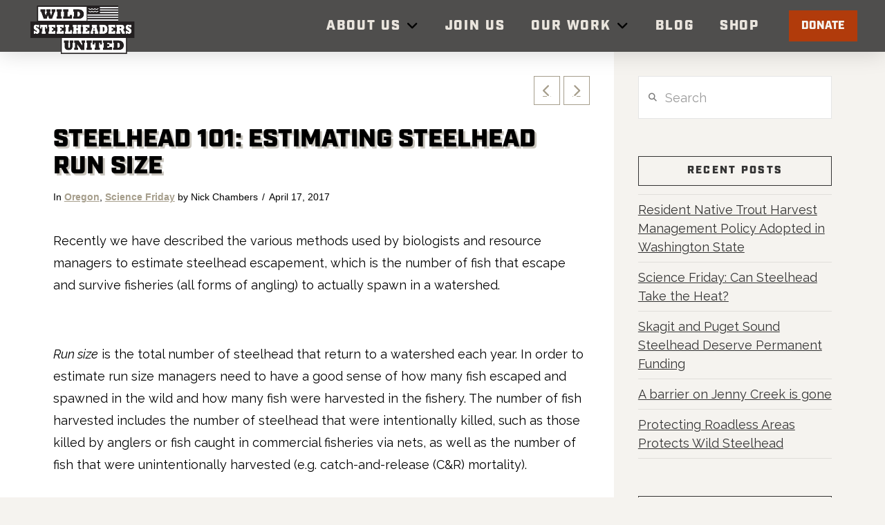

--- FILE ---
content_type: text/html; charset=UTF-8
request_url: https://www.wildsteelheaders.org/steelhead-101-estimating-steelhead-run-size/
body_size: 20149
content:
<!DOCTYPE html>
<html class="no-js" lang="en-US">
<head>
<meta charset="UTF-8">
<meta name="viewport" content="width=device-width, initial-scale=1.0">
<link rel="pingback" href="https://www.wildsteelheaders.org/xmlrpc.php">
<title>Steelhead 101: Estimating steelhead run size | Wild Steelheaders United</title>
<meta name='robots' content='max-image-preview:large' />
<link rel='dns-prefetch' href='//www.wildsteelheaders.org' />
<link rel="alternate" type="application/rss+xml" title="Wild Steelheaders United &raquo; Feed" href="https://www.wildsteelheaders.org/feed/" />
<link rel="alternate" type="application/rss+xml" title="Wild Steelheaders United &raquo; Comments Feed" href="https://www.wildsteelheaders.org/comments/feed/" />
<meta property="og:site_name" content="Wild Steelheaders United"><meta property="og:title" content="Steelhead 101: Estimating steelhead run size"><meta property="og:description" content="Recently we have described the various methods used by biologists and resource managers to estimate steelhead escapement, which is the number of fish that escape and survive fisheries (all forms of angling) to actually spawn&hellip;"><meta property="og:image" content=""><meta property="og:url" content="https://www.wildsteelheaders.org/steelhead-101-estimating-steelhead-run-size/"><meta property="og:type" content="article"><script type="text/javascript">
/* <![CDATA[ */
window._wpemojiSettings = {"baseUrl":"https:\/\/s.w.org\/images\/core\/emoji\/15.0.3\/72x72\/","ext":".png","svgUrl":"https:\/\/s.w.org\/images\/core\/emoji\/15.0.3\/svg\/","svgExt":".svg","source":{"concatemoji":"https:\/\/www.wildsteelheaders.org\/wp-includes\/js\/wp-emoji-release.min.js?ver=6.5.5"}};
/*! This file is auto-generated */
!function(i,n){var o,s,e;function c(e){try{var t={supportTests:e,timestamp:(new Date).valueOf()};sessionStorage.setItem(o,JSON.stringify(t))}catch(e){}}function p(e,t,n){e.clearRect(0,0,e.canvas.width,e.canvas.height),e.fillText(t,0,0);var t=new Uint32Array(e.getImageData(0,0,e.canvas.width,e.canvas.height).data),r=(e.clearRect(0,0,e.canvas.width,e.canvas.height),e.fillText(n,0,0),new Uint32Array(e.getImageData(0,0,e.canvas.width,e.canvas.height).data));return t.every(function(e,t){return e===r[t]})}function u(e,t,n){switch(t){case"flag":return n(e,"\ud83c\udff3\ufe0f\u200d\u26a7\ufe0f","\ud83c\udff3\ufe0f\u200b\u26a7\ufe0f")?!1:!n(e,"\ud83c\uddfa\ud83c\uddf3","\ud83c\uddfa\u200b\ud83c\uddf3")&&!n(e,"\ud83c\udff4\udb40\udc67\udb40\udc62\udb40\udc65\udb40\udc6e\udb40\udc67\udb40\udc7f","\ud83c\udff4\u200b\udb40\udc67\u200b\udb40\udc62\u200b\udb40\udc65\u200b\udb40\udc6e\u200b\udb40\udc67\u200b\udb40\udc7f");case"emoji":return!n(e,"\ud83d\udc26\u200d\u2b1b","\ud83d\udc26\u200b\u2b1b")}return!1}function f(e,t,n){var r="undefined"!=typeof WorkerGlobalScope&&self instanceof WorkerGlobalScope?new OffscreenCanvas(300,150):i.createElement("canvas"),a=r.getContext("2d",{willReadFrequently:!0}),o=(a.textBaseline="top",a.font="600 32px Arial",{});return e.forEach(function(e){o[e]=t(a,e,n)}),o}function t(e){var t=i.createElement("script");t.src=e,t.defer=!0,i.head.appendChild(t)}"undefined"!=typeof Promise&&(o="wpEmojiSettingsSupports",s=["flag","emoji"],n.supports={everything:!0,everythingExceptFlag:!0},e=new Promise(function(e){i.addEventListener("DOMContentLoaded",e,{once:!0})}),new Promise(function(t){var n=function(){try{var e=JSON.parse(sessionStorage.getItem(o));if("object"==typeof e&&"number"==typeof e.timestamp&&(new Date).valueOf()<e.timestamp+604800&&"object"==typeof e.supportTests)return e.supportTests}catch(e){}return null}();if(!n){if("undefined"!=typeof Worker&&"undefined"!=typeof OffscreenCanvas&&"undefined"!=typeof URL&&URL.createObjectURL&&"undefined"!=typeof Blob)try{var e="postMessage("+f.toString()+"("+[JSON.stringify(s),u.toString(),p.toString()].join(",")+"));",r=new Blob([e],{type:"text/javascript"}),a=new Worker(URL.createObjectURL(r),{name:"wpTestEmojiSupports"});return void(a.onmessage=function(e){c(n=e.data),a.terminate(),t(n)})}catch(e){}c(n=f(s,u,p))}t(n)}).then(function(e){for(var t in e)n.supports[t]=e[t],n.supports.everything=n.supports.everything&&n.supports[t],"flag"!==t&&(n.supports.everythingExceptFlag=n.supports.everythingExceptFlag&&n.supports[t]);n.supports.everythingExceptFlag=n.supports.everythingExceptFlag&&!n.supports.flag,n.DOMReady=!1,n.readyCallback=function(){n.DOMReady=!0}}).then(function(){return e}).then(function(){var e;n.supports.everything||(n.readyCallback(),(e=n.source||{}).concatemoji?t(e.concatemoji):e.wpemoji&&e.twemoji&&(t(e.twemoji),t(e.wpemoji)))}))}((window,document),window._wpemojiSettings);
/* ]]> */
</script>
<style id='wp-emoji-styles-inline-css' type='text/css'>

	img.wp-smiley, img.emoji {
		display: inline !important;
		border: none !important;
		box-shadow: none !important;
		height: 1em !important;
		width: 1em !important;
		margin: 0 0.07em !important;
		vertical-align: -0.1em !important;
		background: none !important;
		padding: 0 !important;
	}
</style>
<link rel='stylesheet' id='wp-block-library-css' href='https://www.wildsteelheaders.org/wp-includes/css/dist/block-library/style.min.css?ver=6.5.5' type='text/css' media='all' />
<style id='wp-block-library-theme-inline-css' type='text/css'>
.wp-block-audio figcaption{color:#555;font-size:13px;text-align:center}.is-dark-theme .wp-block-audio figcaption{color:#ffffffa6}.wp-block-audio{margin:0 0 1em}.wp-block-code{border:1px solid #ccc;border-radius:4px;font-family:Menlo,Consolas,monaco,monospace;padding:.8em 1em}.wp-block-embed figcaption{color:#555;font-size:13px;text-align:center}.is-dark-theme .wp-block-embed figcaption{color:#ffffffa6}.wp-block-embed{margin:0 0 1em}.blocks-gallery-caption{color:#555;font-size:13px;text-align:center}.is-dark-theme .blocks-gallery-caption{color:#ffffffa6}.wp-block-image figcaption{color:#555;font-size:13px;text-align:center}.is-dark-theme .wp-block-image figcaption{color:#ffffffa6}.wp-block-image{margin:0 0 1em}.wp-block-pullquote{border-bottom:4px solid;border-top:4px solid;color:currentColor;margin-bottom:1.75em}.wp-block-pullquote cite,.wp-block-pullquote footer,.wp-block-pullquote__citation{color:currentColor;font-size:.8125em;font-style:normal;text-transform:uppercase}.wp-block-quote{border-left:.25em solid;margin:0 0 1.75em;padding-left:1em}.wp-block-quote cite,.wp-block-quote footer{color:currentColor;font-size:.8125em;font-style:normal;position:relative}.wp-block-quote.has-text-align-right{border-left:none;border-right:.25em solid;padding-left:0;padding-right:1em}.wp-block-quote.has-text-align-center{border:none;padding-left:0}.wp-block-quote.is-large,.wp-block-quote.is-style-large,.wp-block-quote.is-style-plain{border:none}.wp-block-search .wp-block-search__label{font-weight:700}.wp-block-search__button{border:1px solid #ccc;padding:.375em .625em}:where(.wp-block-group.has-background){padding:1.25em 2.375em}.wp-block-separator.has-css-opacity{opacity:.4}.wp-block-separator{border:none;border-bottom:2px solid;margin-left:auto;margin-right:auto}.wp-block-separator.has-alpha-channel-opacity{opacity:1}.wp-block-separator:not(.is-style-wide):not(.is-style-dots){width:100px}.wp-block-separator.has-background:not(.is-style-dots){border-bottom:none;height:1px}.wp-block-separator.has-background:not(.is-style-wide):not(.is-style-dots){height:2px}.wp-block-table{margin:0 0 1em}.wp-block-table td,.wp-block-table th{word-break:normal}.wp-block-table figcaption{color:#555;font-size:13px;text-align:center}.is-dark-theme .wp-block-table figcaption{color:#ffffffa6}.wp-block-video figcaption{color:#555;font-size:13px;text-align:center}.is-dark-theme .wp-block-video figcaption{color:#ffffffa6}.wp-block-video{margin:0 0 1em}.wp-block-template-part.has-background{margin-bottom:0;margin-top:0;padding:1.25em 2.375em}
</style>
<style id='classic-theme-styles-inline-css' type='text/css'>
/*! This file is auto-generated */
.wp-block-button__link{color:#fff;background-color:#32373c;border-radius:9999px;box-shadow:none;text-decoration:none;padding:calc(.667em + 2px) calc(1.333em + 2px);font-size:1.125em}.wp-block-file__button{background:#32373c;color:#fff;text-decoration:none}
</style>
<style id='global-styles-inline-css' type='text/css'>
body{--wp--preset--color--black: #000000;--wp--preset--color--cyan-bluish-gray: #abb8c3;--wp--preset--color--white: #ffffff;--wp--preset--color--pale-pink: #f78da7;--wp--preset--color--vivid-red: #cf2e2e;--wp--preset--color--luminous-vivid-orange: #ff6900;--wp--preset--color--luminous-vivid-amber: #fcb900;--wp--preset--color--light-green-cyan: #7bdcb5;--wp--preset--color--vivid-green-cyan: #00d084;--wp--preset--color--pale-cyan-blue: #8ed1fc;--wp--preset--color--vivid-cyan-blue: #0693e3;--wp--preset--color--vivid-purple: #9b51e0;--wp--preset--gradient--vivid-cyan-blue-to-vivid-purple: linear-gradient(135deg,rgba(6,147,227,1) 0%,rgb(155,81,224) 100%);--wp--preset--gradient--light-green-cyan-to-vivid-green-cyan: linear-gradient(135deg,rgb(122,220,180) 0%,rgb(0,208,130) 100%);--wp--preset--gradient--luminous-vivid-amber-to-luminous-vivid-orange: linear-gradient(135deg,rgba(252,185,0,1) 0%,rgba(255,105,0,1) 100%);--wp--preset--gradient--luminous-vivid-orange-to-vivid-red: linear-gradient(135deg,rgba(255,105,0,1) 0%,rgb(207,46,46) 100%);--wp--preset--gradient--very-light-gray-to-cyan-bluish-gray: linear-gradient(135deg,rgb(238,238,238) 0%,rgb(169,184,195) 100%);--wp--preset--gradient--cool-to-warm-spectrum: linear-gradient(135deg,rgb(74,234,220) 0%,rgb(151,120,209) 20%,rgb(207,42,186) 40%,rgb(238,44,130) 60%,rgb(251,105,98) 80%,rgb(254,248,76) 100%);--wp--preset--gradient--blush-light-purple: linear-gradient(135deg,rgb(255,206,236) 0%,rgb(152,150,240) 100%);--wp--preset--gradient--blush-bordeaux: linear-gradient(135deg,rgb(254,205,165) 0%,rgb(254,45,45) 50%,rgb(107,0,62) 100%);--wp--preset--gradient--luminous-dusk: linear-gradient(135deg,rgb(255,203,112) 0%,rgb(199,81,192) 50%,rgb(65,88,208) 100%);--wp--preset--gradient--pale-ocean: linear-gradient(135deg,rgb(255,245,203) 0%,rgb(182,227,212) 50%,rgb(51,167,181) 100%);--wp--preset--gradient--electric-grass: linear-gradient(135deg,rgb(202,248,128) 0%,rgb(113,206,126) 100%);--wp--preset--gradient--midnight: linear-gradient(135deg,rgb(2,3,129) 0%,rgb(40,116,252) 100%);--wp--preset--font-size--small: 13px;--wp--preset--font-size--medium: 20px;--wp--preset--font-size--large: 36px;--wp--preset--font-size--x-large: 42px;--wp--preset--spacing--20: 0.44rem;--wp--preset--spacing--30: 0.67rem;--wp--preset--spacing--40: 1rem;--wp--preset--spacing--50: 1.5rem;--wp--preset--spacing--60: 2.25rem;--wp--preset--spacing--70: 3.38rem;--wp--preset--spacing--80: 5.06rem;--wp--preset--shadow--natural: 6px 6px 9px rgba(0, 0, 0, 0.2);--wp--preset--shadow--deep: 12px 12px 50px rgba(0, 0, 0, 0.4);--wp--preset--shadow--sharp: 6px 6px 0px rgba(0, 0, 0, 0.2);--wp--preset--shadow--outlined: 6px 6px 0px -3px rgba(255, 255, 255, 1), 6px 6px rgba(0, 0, 0, 1);--wp--preset--shadow--crisp: 6px 6px 0px rgba(0, 0, 0, 1);}:where(.is-layout-flex){gap: 0.5em;}:where(.is-layout-grid){gap: 0.5em;}body .is-layout-flex{display: flex;}body .is-layout-flex{flex-wrap: wrap;align-items: center;}body .is-layout-flex > *{margin: 0;}body .is-layout-grid{display: grid;}body .is-layout-grid > *{margin: 0;}:where(.wp-block-columns.is-layout-flex){gap: 2em;}:where(.wp-block-columns.is-layout-grid){gap: 2em;}:where(.wp-block-post-template.is-layout-flex){gap: 1.25em;}:where(.wp-block-post-template.is-layout-grid){gap: 1.25em;}.has-black-color{color: var(--wp--preset--color--black) !important;}.has-cyan-bluish-gray-color{color: var(--wp--preset--color--cyan-bluish-gray) !important;}.has-white-color{color: var(--wp--preset--color--white) !important;}.has-pale-pink-color{color: var(--wp--preset--color--pale-pink) !important;}.has-vivid-red-color{color: var(--wp--preset--color--vivid-red) !important;}.has-luminous-vivid-orange-color{color: var(--wp--preset--color--luminous-vivid-orange) !important;}.has-luminous-vivid-amber-color{color: var(--wp--preset--color--luminous-vivid-amber) !important;}.has-light-green-cyan-color{color: var(--wp--preset--color--light-green-cyan) !important;}.has-vivid-green-cyan-color{color: var(--wp--preset--color--vivid-green-cyan) !important;}.has-pale-cyan-blue-color{color: var(--wp--preset--color--pale-cyan-blue) !important;}.has-vivid-cyan-blue-color{color: var(--wp--preset--color--vivid-cyan-blue) !important;}.has-vivid-purple-color{color: var(--wp--preset--color--vivid-purple) !important;}.has-black-background-color{background-color: var(--wp--preset--color--black) !important;}.has-cyan-bluish-gray-background-color{background-color: var(--wp--preset--color--cyan-bluish-gray) !important;}.has-white-background-color{background-color: var(--wp--preset--color--white) !important;}.has-pale-pink-background-color{background-color: var(--wp--preset--color--pale-pink) !important;}.has-vivid-red-background-color{background-color: var(--wp--preset--color--vivid-red) !important;}.has-luminous-vivid-orange-background-color{background-color: var(--wp--preset--color--luminous-vivid-orange) !important;}.has-luminous-vivid-amber-background-color{background-color: var(--wp--preset--color--luminous-vivid-amber) !important;}.has-light-green-cyan-background-color{background-color: var(--wp--preset--color--light-green-cyan) !important;}.has-vivid-green-cyan-background-color{background-color: var(--wp--preset--color--vivid-green-cyan) !important;}.has-pale-cyan-blue-background-color{background-color: var(--wp--preset--color--pale-cyan-blue) !important;}.has-vivid-cyan-blue-background-color{background-color: var(--wp--preset--color--vivid-cyan-blue) !important;}.has-vivid-purple-background-color{background-color: var(--wp--preset--color--vivid-purple) !important;}.has-black-border-color{border-color: var(--wp--preset--color--black) !important;}.has-cyan-bluish-gray-border-color{border-color: var(--wp--preset--color--cyan-bluish-gray) !important;}.has-white-border-color{border-color: var(--wp--preset--color--white) !important;}.has-pale-pink-border-color{border-color: var(--wp--preset--color--pale-pink) !important;}.has-vivid-red-border-color{border-color: var(--wp--preset--color--vivid-red) !important;}.has-luminous-vivid-orange-border-color{border-color: var(--wp--preset--color--luminous-vivid-orange) !important;}.has-luminous-vivid-amber-border-color{border-color: var(--wp--preset--color--luminous-vivid-amber) !important;}.has-light-green-cyan-border-color{border-color: var(--wp--preset--color--light-green-cyan) !important;}.has-vivid-green-cyan-border-color{border-color: var(--wp--preset--color--vivid-green-cyan) !important;}.has-pale-cyan-blue-border-color{border-color: var(--wp--preset--color--pale-cyan-blue) !important;}.has-vivid-cyan-blue-border-color{border-color: var(--wp--preset--color--vivid-cyan-blue) !important;}.has-vivid-purple-border-color{border-color: var(--wp--preset--color--vivid-purple) !important;}.has-vivid-cyan-blue-to-vivid-purple-gradient-background{background: var(--wp--preset--gradient--vivid-cyan-blue-to-vivid-purple) !important;}.has-light-green-cyan-to-vivid-green-cyan-gradient-background{background: var(--wp--preset--gradient--light-green-cyan-to-vivid-green-cyan) !important;}.has-luminous-vivid-amber-to-luminous-vivid-orange-gradient-background{background: var(--wp--preset--gradient--luminous-vivid-amber-to-luminous-vivid-orange) !important;}.has-luminous-vivid-orange-to-vivid-red-gradient-background{background: var(--wp--preset--gradient--luminous-vivid-orange-to-vivid-red) !important;}.has-very-light-gray-to-cyan-bluish-gray-gradient-background{background: var(--wp--preset--gradient--very-light-gray-to-cyan-bluish-gray) !important;}.has-cool-to-warm-spectrum-gradient-background{background: var(--wp--preset--gradient--cool-to-warm-spectrum) !important;}.has-blush-light-purple-gradient-background{background: var(--wp--preset--gradient--blush-light-purple) !important;}.has-blush-bordeaux-gradient-background{background: var(--wp--preset--gradient--blush-bordeaux) !important;}.has-luminous-dusk-gradient-background{background: var(--wp--preset--gradient--luminous-dusk) !important;}.has-pale-ocean-gradient-background{background: var(--wp--preset--gradient--pale-ocean) !important;}.has-electric-grass-gradient-background{background: var(--wp--preset--gradient--electric-grass) !important;}.has-midnight-gradient-background{background: var(--wp--preset--gradient--midnight) !important;}.has-small-font-size{font-size: var(--wp--preset--font-size--small) !important;}.has-medium-font-size{font-size: var(--wp--preset--font-size--medium) !important;}.has-large-font-size{font-size: var(--wp--preset--font-size--large) !important;}.has-x-large-font-size{font-size: var(--wp--preset--font-size--x-large) !important;}
.wp-block-navigation a:where(:not(.wp-element-button)){color: inherit;}
:where(.wp-block-post-template.is-layout-flex){gap: 1.25em;}:where(.wp-block-post-template.is-layout-grid){gap: 1.25em;}
:where(.wp-block-columns.is-layout-flex){gap: 2em;}:where(.wp-block-columns.is-layout-grid){gap: 2em;}
.wp-block-pullquote{font-size: 1.5em;line-height: 1.6;}
</style>
<link rel='stylesheet' id='ppc-style-css' href='https://www.wildsteelheaders.org/wp-content/plugins/password-protected-categories/assets/css/ppc.css?ver=2.1.20' type='text/css' media='all' />
<link rel='stylesheet' id='wp-show-posts-css' href='https://www.wildsteelheaders.org/wp-content/plugins/wp-show-posts/css/wp-show-posts-min.css?ver=1.1.6' type='text/css' media='all' />
<link rel='stylesheet' id='wp-show-posts-pro-css' href='https://www.wildsteelheaders.org/wp-content/plugins/wp-show-posts-pro/css/wp-show-posts-min.css?ver=1.0-beta.1' type='text/css' media='all' />
<link rel='stylesheet' id='x-stack-css' href='https://www.wildsteelheaders.org/wp-content/themes/pro/framework/dist/css/site/stacks/ethos.css?ver=6.4.22' type='text/css' media='all' />
<link rel='stylesheet' id='esg-plugin-settings-css' href='https://www.wildsteelheaders.org/wp-content/plugins/essential-grid/public/assets/css/settings.css?ver=3.1.2.2' type='text/css' media='all' />
<link rel='stylesheet' id='tp-fontello-css' href='https://www.wildsteelheaders.org/wp-content/plugins/essential-grid/public/assets/font/fontello/css/fontello.css?ver=3.1.2.2' type='text/css' media='all' />
<style id='cs-inline-css' type='text/css'>
@media (min-width:1200px){.x-hide-xl{display:none !important;}}@media (min-width:979px) and (max-width:1199px){.x-hide-lg{display:none !important;}}@media (min-width:767px) and (max-width:978px){.x-hide-md{display:none !important;}}@media (min-width:480px) and (max-width:766px){.x-hide-sm{display:none !important;}}@media (max-width:479px){.x-hide-xs{display:none !important;}} a,h1 a:hover,h2 a:hover,h3 a:hover,h4 a:hover,h5 a:hover,h6 a:hover,.x-breadcrumb-wrap a:hover,.x-comment-author a:hover,.x-comment-time:hover,.p-meta > span > a:hover,.format-link .link a:hover,.x-main .widget ul li a:hover,.x-main .widget ol li a:hover,.x-main .widget_tag_cloud .tagcloud a:hover,.x-sidebar .widget ul li a:hover,.x-sidebar .widget ol li a:hover,.x-sidebar .widget_tag_cloud .tagcloud a:hover,.x-portfolio .entry-extra .x-ul-tags li a:hover{color:rgb(156,148,133);}a:hover{color:rgb(246,201,94);}a.x-img-thumbnail:hover{border-color:rgb(156,148,133);}.x-main{width:72%;}.x-sidebar{width:calc( 100% - 72%);}.x-post-slider-archive-active .x-container.main:not(.x-row):not(.x-grid):before{top:0;}.x-content-sidebar-active .x-container.main:not(.x-row):not(.x-grid):before{right:calc( 100% - 72%);}.x-sidebar-content-active .x-container.main:not(.x-row):not(.x-grid):before{left:calc( 100% - 72%);}.x-full-width-active .x-container.main:not(.x-row):not(.x-grid):before{left:-5000em;}.h-landmark,.x-main .h-widget,.x-main .h-widget a.rsswidget,.x-main .h-widget a.rsswidget:hover,.x-main .widget.widget_pages .current_page_item a,.x-main .widget.widget_nav_menu .current-menu-item a,.x-main .widget.widget_pages .current_page_item a:hover,.x-main .widget.widget_nav_menu .current-menu-item a:hover,.x-sidebar .h-widget,.x-sidebar .h-widget a.rsswidget,.x-sidebar .h-widget a.rsswidget:hover,.x-sidebar .widget.widget_pages .current_page_item a,.x-sidebar .widget.widget_nav_menu .current-menu-item a,.x-sidebar .widget.widget_pages .current_page_item a:hover,.x-sidebar .widget.widget_nav_menu .current-menu-item a:hover{color:#333333;}.x-main .widget,.x-main .widget a,.x-main .widget ul li a,.x-main .widget ol li a,.x-main .widget_tag_cloud .tagcloud a,.x-main .widget_product_tag_cloud .tagcloud a,.x-main .widget a:hover,.x-main .widget ul li a:hover,.x-main .widget ol li a:hover,.x-main .widget_tag_cloud .tagcloud a:hover,.x-main .widget_product_tag_cloud .tagcloud a:hover,.x-main .widget_shopping_cart .buttons .button,.x-main .widget_price_filter .price_slider_amount .button,.x-sidebar .widget,.x-sidebar .widget a,.x-sidebar .widget ul li a,.x-sidebar .widget ol li a,.x-sidebar .widget_tag_cloud .tagcloud a,.x-sidebar .widget_product_tag_cloud .tagcloud a,.x-sidebar .widget a:hover,.x-sidebar .widget ul li a:hover,.x-sidebar .widget ol li a:hover,.x-sidebar .widget_tag_cloud .tagcloud a:hover,.x-sidebar .widget_product_tag_cloud .tagcloud a:hover,.x-sidebar .widget_shopping_cart .buttons .button,.x-sidebar .widget_price_filter .price_slider_amount .button{color:#333333;}.x-main .h-widget,.x-main .widget.widget_pages .current_page_item,.x-main .widget.widget_nav_menu .current-menu-item,.x-sidebar .h-widget,.x-sidebar .widget.widget_pages .current_page_item,.x-sidebar .widget.widget_nav_menu .current-menu-item{border-color:#333333;}.x-post-slider{height:425px;}.archive .x-post-slider{height:425px;}.x-post-slider .x-post-slider-entry{padding-bottom:425px;}.archive .x-post-slider .x-post-slider-entry{padding-bottom:425px;}.format-link .link a,.x-portfolio .entry-extra .x-ul-tags li a{color:rgb(0,0,0);}.p-meta > span > a,.x-nav-articles a,.entry-top-navigation .entry-parent,.option-set .x-index-filters,.option-set .x-portfolio-filters,.option-set .x-index-filters-menu >li >a:hover,.option-set .x-index-filters-menu >li >a.selected,.option-set .x-portfolio-filters-menu > li > a:hover,.option-set .x-portfolio-filters-menu > li > a.selected{color:rgb(166,158,140);}.x-nav-articles a,.entry-top-navigation .entry-parent,.option-set .x-index-filters,.option-set .x-portfolio-filters,.option-set .x-index-filters i,.option-set .x-portfolio-filters i{border-color:rgb(166,158,140);}.x-nav-articles a:hover,.entry-top-navigation .entry-parent:hover,.option-set .x-index-filters:hover i,.option-set .x-portfolio-filters:hover i{background-color:rgb(166,158,140);}@media (max-width:978.98px){.x-content-sidebar-active .x-container.main:not(.x-row):not(.x-grid):before,.x-sidebar-content-active .x-container.main:not(.x-row):not(.x-grid):before{left:-5000em;}body .x-main .widget,body .x-main .widget a,body .x-main .widget a:hover,body .x-main .widget ul li a,body .x-main .widget ol li a,body .x-main .widget ul li a:hover,body .x-main .widget ol li a:hover,body .x-sidebar .widget,body .x-sidebar .widget a,body .x-sidebar .widget a:hover,body .x-sidebar .widget ul li a,body .x-sidebar .widget ol li a,body .x-sidebar .widget ul li a:hover,body .x-sidebar .widget ol li a:hover{color:rgb(0,0,0);}body .x-main .h-widget,body .x-main .widget.widget_pages .current_page_item a,body .x-main .widget.widget_nav_menu .current-menu-item a,body .x-main .widget.widget_pages .current_page_item a:hover,body .x-main .widget.widget_nav_menu .current-menu-item a:hover,body .x-sidebar .h-widget,body .x-sidebar .widget.widget_pages .current_page_item a,body .x-sidebar .widget.widget_nav_menu .current-menu-item a,body .x-sidebar .widget.widget_pages .current_page_item a:hover,body .x-sidebar .widget.widget_nav_menu .current-menu-item a:hover{color:rgb(166,158,140);}body .x-main .h-widget,body .x-main .widget.widget_pages .current_page_item,body .x-main .widget.widget_nav_menu .current-menu-item,body .x-sidebar .h-widget,body .x-sidebar .widget.widget_pages .current_page_item,body .x-sidebar .widget.widget_nav_menu .current-menu-item{border-color:rgb(166,158,140);}}@media (max-width:766.98px){.x-post-slider,.archive .x-post-slider{height:auto !important;}.x-post-slider .x-post-slider-entry,.archive .x-post-slider .x-post-slider-entry{padding-bottom:65% !important;}}html{font-size:13px;}@media (min-width:479px){html{font-size:14px;}}@media (min-width:766px){html{font-size:16px;}}@media (min-width:978px){html{font-size:17px;}}@media (min-width:1199px){html{font-size:18px;}}body{font-style:normal;font-weight:400;color:rgb(0,0,0);background-color:rgb(245,243,239);}.w-b{font-weight:400 !important;}h1,h2,h3,h4,h5,h6,.h1,.h2,.h3,.h4,.h5,.h6{font-family:"industry",sans-serif;font-style:normal;font-weight:900;text-transform:uppercase;}h1,.h1{letter-spacing:0em;}h2,.h2{letter-spacing:0em;}h3,.h3{letter-spacing:0em;}h4,.h4{letter-spacing:0em;}h5,.h5{letter-spacing:0em;}h6,.h6{letter-spacing:0em;}.w-h{font-weight:900 !important;}.x-container.width{width:88%;}.x-container.max{max-width:1200px;}.x-bar-content.x-container.width{flex-basis:88%;}.x-main.full{float:none;clear:both;display:block;width:auto;}@media (max-width:978.98px){.x-main.full,.x-main.left,.x-main.right,.x-sidebar.left,.x-sidebar.right{float:none;display:block;width:auto !important;}}.entry-header,.entry-content{font-size:1rem;}body,input,button,select,textarea{font-family:"Raleway",sans-serif;}h1,h2,h3,h4,h5,h6,.h1,.h2,.h3,.h4,.h5,.h6,h1 a,h2 a,h3 a,h4 a,h5 a,h6 a,.h1 a,.h2 a,.h3 a,.h4 a,.h5 a,.h6 a,blockquote{color:rgb(166,158,140);}.cfc-h-tx{color:rgb(166,158,140) !important;}.cfc-h-bd{border-color:rgb(166,158,140) !important;}.cfc-h-bg{background-color:rgb(166,158,140) !important;}.cfc-b-tx{color:rgb(0,0,0) !important;}.cfc-b-bd{border-color:rgb(0,0,0) !important;}.cfc-b-bg{background-color:rgb(0,0,0) !important;}.x-btn,.button,[type="submit"]{color:#ffffff;border-color:#ac1100;background-color:#ff2a13;margin-bottom:0.25em;text-shadow:0 0.075em 0.075em rgba(0,0,0,0.5);box-shadow:0 0.25em 0 0 #a71000,0 4px 9px rgba(0,0,0,0.75);border-radius:0.25em;}.x-btn:hover,.button:hover,[type="submit"]:hover{color:#ffffff;border-color:#600900;background-color:#ef2201;margin-bottom:0.25em;text-shadow:0 0.075em 0.075em rgba(0,0,0,0.5);box-shadow:0 0.25em 0 0 #a71000,0 4px 9px rgba(0,0,0,0.75);}.x-btn.x-btn-real,.x-btn.x-btn-real:hover{margin-bottom:0.25em;text-shadow:0 0.075em 0.075em rgba(0,0,0,0.65);}.x-btn.x-btn-real{box-shadow:0 0.25em 0 0 #a71000,0 4px 9px rgba(0,0,0,0.75);}.x-btn.x-btn-real:hover{box-shadow:0 0.25em 0 0 #a71000,0 4px 9px rgba(0,0,0,0.75);}.x-btn.x-btn-flat,.x-btn.x-btn-flat:hover{margin-bottom:0;text-shadow:0 0.075em 0.075em rgba(0,0,0,0.65);box-shadow:none;}.x-btn.x-btn-transparent,.x-btn.x-btn-transparent:hover{margin-bottom:0;border-width:3px;text-shadow:none;text-transform:uppercase;background-color:transparent;box-shadow:none;}body .gform_wrapper .gfield_required{color:rgb(156,148,133);}body .gform_wrapper h2.gsection_title,body .gform_wrapper h3.gform_title,body .gform_wrapper .top_label .gfield_label,body .gform_wrapper .left_label .gfield_label,body .gform_wrapper .right_label .gfield_label{font-weight:900;}body .gform_wrapper h2.gsection_title{letter-spacing:0em!important;}body .gform_wrapper h3.gform_title{letter-spacing:0em!important;}body .gform_wrapper .top_label .gfield_label,body .gform_wrapper .left_label .gfield_label,body .gform_wrapper .right_label .gfield_label{color:rgb(166,158,140);}body .gform_wrapper .validation_message{font-weight:400;}.bg .mejs-container,.x-video .mejs-container{position:unset !important;} @font-face{font-family:'FontAwesomePro';font-style:normal;font-weight:900;font-display:block;src:url('https://www.wildsteelheaders.org/wp-content/themes/pro/cornerstone/assets/fonts/fa-solid-900.woff2?ver=6.4.2') format('woff2'),url('https://www.wildsteelheaders.org/wp-content/themes/pro/cornerstone/assets/fonts/fa-solid-900.ttf?ver=6.4.2') format('truetype');}[data-x-fa-pro-icon]{font-family:"FontAwesomePro" !important;}[data-x-fa-pro-icon]:before{content:attr(data-x-fa-pro-icon);}[data-x-icon],[data-x-icon-o],[data-x-icon-l],[data-x-icon-s],[data-x-icon-b],[data-x-icon-sr],[data-x-icon-ss],[data-x-icon-sl],[data-x-fa-pro-icon],[class*="cs-fa-"]{display:inline-flex;font-style:normal;font-weight:400;text-decoration:inherit;text-rendering:auto;-webkit-font-smoothing:antialiased;-moz-osx-font-smoothing:grayscale;}[data-x-icon].left,[data-x-icon-o].left,[data-x-icon-l].left,[data-x-icon-s].left,[data-x-icon-b].left,[data-x-icon-sr].left,[data-x-icon-ss].left,[data-x-icon-sl].left,[data-x-fa-pro-icon].left,[class*="cs-fa-"].left{margin-right:0.5em;}[data-x-icon].right,[data-x-icon-o].right,[data-x-icon-l].right,[data-x-icon-s].right,[data-x-icon-b].right,[data-x-icon-sr].right,[data-x-icon-ss].right,[data-x-icon-sl].right,[data-x-fa-pro-icon].right,[class*="cs-fa-"].right{margin-left:0.5em;}[data-x-icon]:before,[data-x-icon-o]:before,[data-x-icon-l]:before,[data-x-icon-s]:before,[data-x-icon-b]:before,[data-x-icon-sr]:before,[data-x-icon-ss]:before,[data-x-icon-sl]:before,[data-x-fa-pro-icon]:before,[class*="cs-fa-"]:before{line-height:1;}@font-face{font-family:'FontAwesome';font-style:normal;font-weight:900;font-display:block;src:url('https://www.wildsteelheaders.org/wp-content/themes/pro/cornerstone/assets/fonts/fa-solid-900.woff2?ver=6.4.2') format('woff2'),url('https://www.wildsteelheaders.org/wp-content/themes/pro/cornerstone/assets/fonts/fa-solid-900.ttf?ver=6.4.2') format('truetype');}[data-x-icon],[data-x-icon-s],[data-x-icon][class*="cs-fa-"]{font-family:"FontAwesome" !important;font-weight:900;}[data-x-icon]:before,[data-x-icon][class*="cs-fa-"]:before{content:attr(data-x-icon);}[data-x-icon-s]:before{content:attr(data-x-icon-s);}@font-face{font-family:'FontAwesomeRegular';font-style:normal;font-weight:400;font-display:block;src:url('https://www.wildsteelheaders.org/wp-content/themes/pro/cornerstone/assets/fonts/fa-regular-400.woff2?ver=6.4.2') format('woff2'),url('https://www.wildsteelheaders.org/wp-content/themes/pro/cornerstone/assets/fonts/fa-regular-400.ttf?ver=6.4.2') format('truetype');}@font-face{font-family:'FontAwesomePro';font-style:normal;font-weight:400;font-display:block;src:url('https://www.wildsteelheaders.org/wp-content/themes/pro/cornerstone/assets/fonts/fa-regular-400.woff2?ver=6.4.2') format('woff2'),url('https://www.wildsteelheaders.org/wp-content/themes/pro/cornerstone/assets/fonts/fa-regular-400.ttf?ver=6.4.2') format('truetype');}[data-x-icon-o]{font-family:"FontAwesomeRegular" !important;}[data-x-icon-o]:before{content:attr(data-x-icon-o);}@font-face{font-family:'FontAwesomeLight';font-style:normal;font-weight:300;font-display:block;src:url('https://www.wildsteelheaders.org/wp-content/themes/pro/cornerstone/assets/fonts/fa-light-300.woff2?ver=6.4.2') format('woff2'),url('https://www.wildsteelheaders.org/wp-content/themes/pro/cornerstone/assets/fonts/fa-light-300.ttf?ver=6.4.2') format('truetype');}@font-face{font-family:'FontAwesomePro';font-style:normal;font-weight:300;font-display:block;src:url('https://www.wildsteelheaders.org/wp-content/themes/pro/cornerstone/assets/fonts/fa-light-300.woff2?ver=6.4.2') format('woff2'),url('https://www.wildsteelheaders.org/wp-content/themes/pro/cornerstone/assets/fonts/fa-light-300.ttf?ver=6.4.2') format('truetype');}[data-x-icon-l]{font-family:"FontAwesomeLight" !important;font-weight:300;}[data-x-icon-l]:before{content:attr(data-x-icon-l);}@font-face{font-family:'FontAwesomeBrands';font-style:normal;font-weight:normal;font-display:block;src:url('https://www.wildsteelheaders.org/wp-content/themes/pro/cornerstone/assets/fonts/fa-brands-400.woff2?ver=6.4.2') format('woff2'),url('https://www.wildsteelheaders.org/wp-content/themes/pro/cornerstone/assets/fonts/fa-brands-400.ttf?ver=6.4.2') format('truetype');}[data-x-icon-b]{font-family:"FontAwesomeBrands" !important;}[data-x-icon-b]:before{content:attr(data-x-icon-b);}.widget.widget_rss li .rsswidget:before{content:"\f35d";padding-right:0.4em;font-family:"FontAwesome";} .m5-0.x-bar{height:75px;border-top-width:0;border-right-width:0;border-bottom-width:0;border-left-width:0;font-size:16px;background-color:rgba(0,0,0,0.68);box-shadow:0em 0.15em 2em rgba(0,0,0,0.15);z-index:9999;}.m5-0 .x-bar-content{flex-direction:row;justify-content:space-between;align-items:center;flex-grow:0;flex-shrink:1;flex-basis:100%;height:75px;max-width:1200px;}.m5-0.x-bar-outer-spacers:after,.m5-0.x-bar-outer-spacers:before{flex-basis:2em;width:2em!important;height:2em;}.m5-0.x-bar-space{font-size:16px;height:75px;}.m5-1.x-bar-container{flex-direction:row;flex-grow:0;flex-shrink:1;flex-basis:auto;border-top-width:0;border-right-width:0;border-bottom-width:0;border-left-width:0;font-size:1em;z-index:1;}.m5-2.x-bar-container{justify-content:center;}.m5-3.x-bar-container{align-items:flex-start;}.m5-4.x-bar-container{justify-content:flex-end;}.m5-5.x-bar-container{align-items:center;}.m5-6.x-bar-container{justify-content:space-between;}.m5-7.x-image{font-size:1em;border-top-width:0;border-right-width:0;border-bottom-width:0;border-left-width:0;background-color:transparent;}.m5-7.x-image img{width:100%;}.m5-8.x-image{width:160px;max-width:400px;}.m5-9.x-image{width:100px;}.m5-a{margin-top:0px;margin-right:25px;margin-bottom:0px;margin-left:0px;font-size:1em;flex-direction:row;justify-content:space-around;align-items:stretch;align-self:stretch;flex-grow:0;flex-shrink:0;flex-basis:auto;}.m5-a > li,.m5-a > li > a{flex-grow:0;flex-shrink:1;flex-basis:auto;}.m5-b{font-size:.8em;}.m5-b,.m5-b .x-anchor{transition-duration:300ms;transition-timing-function:cubic-bezier(0.400,0.000,0.200,1.000);}.m5-c .x-dropdown {width:14em;font-size:16px;border-top-width:0;border-right-width:0;border-bottom-width:0;border-left-width:0;background-color:rgb(166,158,140);box-shadow:0em 0.15em 2em 0em rgba(0,0,0,0.15);transition-duration:500ms,500ms,0s;transition-timing-function:cubic-bezier(0.400,0.000,0.200,1.000);}.m5-c .x-dropdown:not(.x-active) {transition-delay:0s,0s,500ms;}.m5-e.x-anchor {border-top-width:0;border-right-width:0;border-bottom-width:0;border-left-width:0;}.m5-e.x-anchor .x-anchor-content {flex-direction:row;justify-content:center;align-items:center;}.m5-f.x-anchor {font-size:1.2em;}.m5-f.x-anchor .x-anchor-text-primary {letter-spacing:.1em;margin-right:calc(.1em * -1);color:rgb(234,229,222);}.m5-f.x-anchor:hover .x-anchor-text-primary,.m5-f.x-anchor[class*="active"] .x-anchor-text-primary,[data-x-effect-provider*="colors"]:hover .m5-f.x-anchor .x-anchor-text-primary {color:rgb(246,201,94);}.m5-f > .is-primary {color:rgba(0,0,0,0.2);transform-origin:50% 0%;}.m5-f > .is-secondary {color:rgba(0,0,0,0.2);transform-origin:50% 100%;}.m5-g.x-anchor {background-color:transparent;}.m5-g.x-anchor .x-anchor-content {padding-top:0.75em;padding-right:0.75em;padding-bottom:0.75em;padding-left:0.75em;}.m5-g.x-anchor .x-anchor-text-primary {text-transform:uppercase;}.m5-g.x-anchor .x-anchor-sub-indicator {margin-top:5px;margin-right:5px;margin-bottom:5px;margin-left:5px;font-size:1em;color:rgba(0,0,0,1);}.m5-g.x-anchor:hover .x-anchor-sub-indicator,.m5-g.x-anchor[class*="active"] .x-anchor-sub-indicator,[data-x-effect-provider*="colors"]:hover .m5-g.x-anchor .x-anchor-sub-indicator {color:rgba(0,0,0,0.5);}.m5-h.x-anchor .x-anchor-text {margin-top:5px;margin-bottom:5px;margin-left:5px;}.m5-h.x-anchor .x-anchor-text-primary {font-family:"industry",sans-serif;font-size:1em;font-style:normal;font-weight:900;line-height:1;}.m5-i.x-anchor .x-anchor-text {margin-right:5px;}.m5-i > .is-primary {width:100%;height:100%;}.m5-i > .is-secondary {width:100%;height:100%;}.m5-i:hover > .is-secondary ,[data-x-effect-provider*="particles"]:hover .m5-i > .is-secondary {transition-delay:.1s;}.m5-j.x-anchor {font-size:1em;}.m5-k.x-anchor .x-anchor-text {margin-right:auto;}.m5-l.x-anchor .x-anchor-text-primary {color:rgb(245,243,239);}.m5-m.x-anchor:hover .x-anchor-text-primary,.m5-m.x-anchor[class*="active"] .x-anchor-text-primary,[data-x-effect-provider*="colors"]:hover .m5-m.x-anchor .x-anchor-text-primary {color:rgb(234,229,222);}.m5-n.x-anchor {background-color:rgb(177,59,11);}.m5-n.x-anchor .x-anchor-content {padding-top:0.575em;padding-right:0.85em;padding-bottom:0.575em;padding-left:0.85em;}.m5-n.x-anchor:hover .x-anchor-text-primary,.m5-n.x-anchor[class*="active"] .x-anchor-text-primary,[data-x-effect-provider*="colors"]:hover .m5-n.x-anchor .x-anchor-text-primary {color:rgb(0,0,0);}.m5-n > .is-primary {color:rgba(245,243,239,0.5);transform-origin:0% 50%;}.m5-n > .is-secondary {color:rgb(245,243,239);transform-origin:100% 50%;}.m5-o.x-anchor {margin-top:0em;margin-right:1em;margin-bottom:0em;margin-left:0em;font-size:.8em;}.m5-p.x-anchor {width:2.75em;height:2.75em;background-color:rgb(192,181,159);box-shadow:0em 0.15em 0.65em 0em rgba(0,0,0,0.25);}.m5-p.x-anchor:hover,.m5-p.x-anchor[class*="active"],[data-x-effect-provider*="colors"]:hover .m5-p.x-anchor {background-color:rgb(234,229,222);}.m5-p.x-anchor .x-graphic {margin-top:5px;margin-right:5px;margin-bottom:5px;margin-left:5px;}.m5-p.x-anchor .x-graphic-icon {font-size:1.25em;width:1em;color:rgba(0,0,0,1);border-top-width:0;border-right-width:0;border-bottom-width:0;border-left-width:0;height:1em;line-height:1em;background-color:transparent;}.m5-p.x-anchor:hover .x-graphic-icon,.m5-p.x-anchor[class*="active"] .x-graphic-icon,[data-x-effect-provider*="colors"]:hover .m5-p.x-anchor .x-graphic-icon {color:rgba(0,0,0,0.5);}.m5-p.x-anchor .x-toggle {color:rgba(0,0,0,1);}.m5-p.x-anchor:hover .x-toggle,.m5-p.x-anchor[class*="active"] .x-toggle,[data-x-effect-provider*="colors"]:hover .m5-p.x-anchor .x-toggle {color:rgba(0,0,0,0.5);}.m5-p.x-anchor .x-toggle-burger {width:12em;margin-top:3.25em;margin-right:0;margin-bottom:3.25em;margin-left:0;font-size:0.1em;}.m5-p.x-anchor .x-toggle-burger-bun-t {transform:translate3d(0,calc(3.25em * -1),0);}.m5-p.x-anchor .x-toggle-burger-bun-b {transform:translate3d(0,3.25em,0);}.m5-q.x-anchor .x-anchor-text-primary {color:rgba(0,0,0,1);}.m5-q.x-anchor:hover .x-anchor-text-primary,.m5-q.x-anchor[class*="active"] .x-anchor-text-primary,[data-x-effect-provider*="colors"]:hover .m5-q.x-anchor .x-anchor-text-primary {color:rgba(0,0,0,0.5);}.m5-r{font-size:16px;transition-duration:500ms;}.m5-r .x-off-canvas-bg{background-color:rgba(0,0,0,0.75);transition-duration:500ms;transition-timing-function:cubic-bezier(0.400,0.000,0.200,1.000);}.m5-r .x-off-canvas-close{width:calc(1em * 2);height:calc(1em * 2);font-size:1.5em;color:rgba(0,0,0,0.5);transition-duration:0.3s,500ms,500ms;transition-timing-function:ease-in-out,cubic-bezier(0.400,0.000,0.200,1.000),cubic-bezier(0.400,0.000,0.200,1.000);}.m5-r .x-off-canvas-close:focus,.m5-r .x-off-canvas-close:hover{color:rgba(0,0,0,1);}.m5-r .x-off-canvas-content{max-width:20em;padding-top:calc(1.5em * 2);padding-right:calc(1.5em * 2);padding-bottom:calc(1.5em * 2);padding-left:calc(1.5em * 2);border-top-width:0;border-right-width:0;border-bottom-width:0;border-left-width:0;background-color:rgb(234,229,222);box-shadow:0em 0em 2em 0em rgba(0,0,0,0.25);transition-duration:500ms;transition-timing-function:cubic-bezier(0.400,0.000,0.200,1.000);}  .m1p-0.x-bar{height:auto;border-top-width:0;border-right-width:0;border-bottom-width:0;border-left-width:0;font-size:16px;background-color:rgb(245,243,239);z-index:9999;}.m1p-0 .x-bar-content{flex-direction:row;justify-content:space-around;align-items:center;flex-wrap:wrap;align-content:center;flex-grow:0;flex-shrink:1;flex-basis:100%;height:auto;}.m1p-0.x-bar-outer-spacers:after,.m1p-0.x-bar-outer-spacers:before{flex-basis:2em;width:2em!important;height:2em;}.m1p-0.x-bar-space{font-size:16px;}.m1p-1.x-bar-container{flex-direction:row;align-items:center;flex-grow:0;flex-shrink:1;flex-basis:auto;border-top-width:0;border-right-width:0;border-bottom-width:0;border-left-width:0;font-size:1em;z-index:1;}.m1p-2.x-bar-container{justify-content:space-between;}.m1p-3.x-bar-container{justify-content:center;flex-wrap:wrap;align-content:center;}.m1p-4.x-image{font-size:1em;border-top-width:0;border-right-width:0;border-bottom-width:0;border-left-width:0;background-color:transparent;}.m1p-5.x-image{padding-top:5px;padding-right:5px;padding-bottom:5px;padding-left:5px;}.m1p-6.x-image{max-width:100px;}.m1p-8.x-text{border-top-width:0;border-right-width:0;border-bottom-width:0;border-left-width:0;font-family:inherit;font-size:.8em;font-style:normal;font-weight:400;line-height:1.4;letter-spacing:0em;text-transform:uppercase;color:rgba(0,0,0,1);}.m1p-8.x-text > :first-child{margin-top:0;}.m1p-8.x-text > :last-child{margin-bottom:0;}.m1p-a.x-text{padding-top:1em;padding-right:1em;padding-bottom:1em;padding-left:1em;}.m1p-b.x-anchor {width:2.75em;height:2.75em;font-size:1em;background-color:rgba(255,255,255,0);}.m1p-b.x-anchor .x-graphic-icon {font-size:1.25em;width:1em;color:rgba(0,0,0,1);border-top-width:0;border-right-width:0;border-bottom-width:0;border-left-width:0;height:1em;line-height:1em;background-color:transparent;}.m1p-b.x-anchor:hover .x-graphic-icon,.m1p-b.x-anchor[class*="active"] .x-graphic-icon,[data-x-effect-provider*="colors"]:hover .m1p-b.x-anchor .x-graphic-icon {color:#3b5998;}.m1p-c.x-anchor {border-top-width:0;border-right-width:0;border-bottom-width:0;border-left-width:0;}.m1p-c.x-anchor .x-anchor-content {flex-direction:row;justify-content:center;align-items:center;}.m1p-d.x-anchor {border-top-left-radius:100em;border-top-right-radius:100em;border-bottom-right-radius:100em;border-bottom-left-radius:100em;}.m1p-f.x-anchor {margin-top:1em;margin-right:0em;margin-bottom:1em;margin-left:0em;font-size:.8em;background-color:rgb(177,59,11);}.m1p-f.x-anchor .x-anchor-content {padding-top:0.575em;padding-right:0.85em;padding-bottom:0.575em;padding-left:0.85em;}.m1p-f.x-anchor .x-anchor-text {margin-top:5px;margin-right:5px;margin-bottom:5px;margin-left:5px;}.m1p-f.x-anchor .x-anchor-text-primary {font-family:inherit;font-size:1em;font-style:normal;font-weight:900;line-height:1;color:rgb(245,243,239);}.m1p-f.x-anchor:hover .x-anchor-text-primary,.m1p-f.x-anchor[class*="active"] .x-anchor-text-primary,[data-x-effect-provider*="colors"]:hover .m1p-f.x-anchor .x-anchor-text-primary {color:rgb(0,0,0);}.m1p-f > .is-primary {width:100%;height:100px;color:rgba(245,243,239,0.5);transform-origin:0% 50%;}.m1p-f > .is-secondary {width:100%;height:100px;color:rgb(245,243,239);transform-origin:100% 50%;}.m1p-f:hover > .is-secondary ,[data-x-effect-provider*="particles"]:hover .m1p-f > .is-secondary {transition-delay:.1s;} h1.entry-title{text-shadow:3px 3px 0px rgba(156,148,133,0.54);color:rgba(0,0,0,1);margin-top:2em;}.single-post .entry-featured {margin-top::none;display:block;opacity:0;height:0;}.gform_confirmation_message_1 {line-height:1.5em !important;}.x-main a {font-weight:800 !important;text-decoration:underline;}.entry-title a {color:#000;}.single-post p {margin:1em 0 0 0}
</style>
<script type="text/javascript" src="https://www.wildsteelheaders.org/wp-includes/js/jquery/jquery.min.js?ver=3.7.1" id="jquery-core-js"></script>
<script type="text/javascript" src="https://www.wildsteelheaders.org/wp-includes/js/jquery/jquery-migrate.min.js?ver=3.4.1" id="jquery-migrate-js"></script>
<script type="text/javascript" id="_tpt-js-before">
/* <![CDATA[ */
 window.ESG ??= {}; ESG.E ??= {}; ESG.E.site_url = 'https://www.wildsteelheaders.org'; ESG.E.plugin_url = 'https://www.wildsteelheaders.org/wp-content/plugins/essential-grid/'; ESG.E.tptools = true; ESG.E.waitTptFunc ??= []; ESG.F ??= {}; ESG.F.waitTpt = () => { if ( typeof jQuery==='undefined' || !window?._tpt?.regResource || !ESG?.E?.plugin_url || (!ESG.E.tptools && !window?.SR7?.E?.plugin_url) ) return setTimeout(ESG.F.waitTpt, 29); if (!window._tpt.gsap) window._tpt.regResource({id: 'tpgsap', url : ESG.E.tptools && ESG.E.plugin_url+'/public/assets/js/libs/tpgsap.js' || SR7.E.plugin_url + 'public/js/libs/tpgsap.js'}); _tpt.checkResources(['tpgsap']).then(() => { if (window.tpGS && !_tpt?.Back) { _tpt.eases = tpGS.eases; Object.keys(_tpt.eases).forEach((e) => {_tpt[e] === undefined && (_tpt[e] = tpGS[e])}); } ESG.E.waitTptFunc.forEach((f) => { typeof f === 'function' && f(); }); ESG.E.waitTptFunc = []; }); }
/* ]]> */
</script>
<script type="text/javascript" src="https://www.wildsteelheaders.org/wp-content/plugins/essential-grid/public/assets/js/libs/tptools.js?ver=6.7.5" id="_tpt-js" async="async" data-wp-strategy="async"></script>
<link rel="https://api.w.org/" href="https://www.wildsteelheaders.org/wp-json/" /><link rel="alternate" type="application/json" href="https://www.wildsteelheaders.org/wp-json/wp/v2/posts/1748" /><link rel="canonical" href="https://www.wildsteelheaders.org/steelhead-101-estimating-steelhead-run-size/" />
<link rel='shortlink' href='https://www.wildsteelheaders.org/?p=1748' />
<link rel="alternate" type="application/json+oembed" href="https://www.wildsteelheaders.org/wp-json/oembed/1.0/embed?url=https%3A%2F%2Fwww.wildsteelheaders.org%2Fsteelhead-101-estimating-steelhead-run-size%2F" />
<link rel="alternate" type="text/xml+oembed" href="https://www.wildsteelheaders.org/wp-json/oembed/1.0/embed?url=https%3A%2F%2Fwww.wildsteelheaders.org%2Fsteelhead-101-estimating-steelhead-run-size%2F&#038;format=xml" />
<style>.wf-loading a,.wf-loading p,.wf-loading ul,.wf-loading ol,.wf-loading dl,.wf-loading h1,.wf-loading h2,.wf-loading h3,.wf-loading h4,.wf-loading h5,.wf-loading h6,.wf-loading em,.wf-loading pre,.wf-loading cite,.wf-loading span,.wf-loading table,.wf-loading strong,.wf-loading blockquote{visibility:hidden !important;}</style>		<style type="text/css" id="wp-custom-css">
			.woocommerce-notices-wrapper {
	margin: 4vw auto;
}

.entry-top-navigation {
	margin: 4vw auto;
}

		</style>
		<link rel="stylesheet" href="//fonts.googleapis.com/css?family=Raleway:400,400i,700,700i&#038;subset=latin,latin-ext&#038;display=auto" type="text/css" media="all" crossorigin="anonymous" data-x-google-fonts></link><script type="text/javascript" id="cs-typekit-loader">
/* <![CDATA[ */

    (function(doc){
      var config = { kitId:'uab7dkm', async:true };

      var timer = setTimeout(function(){
        doc.documentElement.className = doc.documentElement.className.replace(/\bwf-loading\b/g,"") + " wf-inactive";
      }, 3000);

      var tk = doc.createElement("script");
      var loaded = false;
      var firstScript = doc.getElementsByTagName("script")[0];

      doc.documentElement.className += " wf-loading";

      tk.src = 'https://use.typekit.net/' + config.kitId + '.js';
      tk.async = true;
      tk.onload = tk.onreadystatechange = function(){
        if (loaded || this.readyState && this.readyState != "complete" && this.readyState != "loaded") return;
        loaded = true;
        clearTimeout(timer);
        try { Typekit.load(config) } catch(e){}
      };

      firstScript.parentNode.insertBefore(tk, firstScript);
    })(window.document);

    
/* ]]> */
</script>
</head>
<body class="post-template-default single single-post postid-1748 single-format-standard x-ethos x-full-width-layout-active x-content-sidebar-active pro-v6_4_22">

  
  
  <div id="x-root" class="x-root">

    
    <div id="x-site" class="x-site site">

      <header class="x-masthead" role="banner">
        <div class="x-bar x-bar-top x-bar-h x-bar-relative x-bar-is-sticky x-bar-outer-spacers e5-e1 m5-0" data-x-bar="{&quot;id&quot;:&quot;e5-e1&quot;,&quot;region&quot;:&quot;top&quot;,&quot;height&quot;:&quot;75px&quot;,&quot;scrollOffset&quot;:true,&quot;triggerOffset&quot;:&quot;0&quot;,&quot;shrink&quot;:&quot;1&quot;}"><div class="e5-e1 x-bar-content"><div class="x-bar-container x-hide-md x-hide-sm x-hide-xs e5-e2 m5-1 m5-2 m5-3"><a class="x-image e5-e3 m5-7 m5-8" href="/"><img src="https://wildsteelheaders.org/wp-content/uploads/2021/01/WSU-Transparent-Logo-copy.png" width="621" height="306" alt="Be Steelheaded - EST 2014" loading="lazy"></a></div><div class="x-bar-container x-hide-md x-hide-sm x-hide-xs e5-e4 m5-1 m5-4 m5-5"><ul class="x-menu-first-level x-menu x-menu-inline e5-e5 m5-a m5-c" data-x-hoverintent="{&quot;interval&quot;:50,&quot;timeout&quot;:500,&quot;sensitivity&quot;:9}"><li class="menu-item menu-item-type-post_type menu-item-object-page menu-item-has-children menu-item-44" id="menu-item-44"><a class="x-anchor x-anchor-menu-item has-particle m5-d m5-e m5-f m5-g m5-h m5-i" tabindex="0" href="https://www.wildsteelheaders.org/about-us/"><span class="x-particle is-primary" data-x-particle="scale-y inside-b_c" aria-hidden="true"><span style=""></span></span><span class="x-particle is-secondary" data-x-particle="scale-y inside-b_c" aria-hidden="true"><span style=""></span></span><div class="x-anchor-content"><div class="x-anchor-text"><span class="x-anchor-text-primary">About Us</span></div><i class="x-anchor-sub-indicator" data-x-skip-scroll="true" aria-hidden="true" data-x-icon-s="&#xf107;"></i></div></a><ul class="sub-menu x-dropdown" data-x-depth="0" data-x-stem data-x-stem-menu-top><li class="menu-item menu-item-type-post_type menu-item-object-page menu-item-2999" id="menu-item-2999"><a class="x-anchor x-anchor-menu-item m5-d m5-e m5-g m5-h m5-j m5-k m5-l m5-m" tabindex="0" href="https://www.wildsteelheaders.org/about-us/"><div class="x-anchor-content"><div class="x-anchor-text"><span class="x-anchor-text-primary">Mission</span></div><i class="x-anchor-sub-indicator" data-x-skip-scroll="true" aria-hidden="true" data-x-icon-s="&#xf107;"></i></div></a></li><li class="menu-item menu-item-type-post_type menu-item-object-page menu-item-49" id="menu-item-49"><a class="x-anchor x-anchor-menu-item m5-d m5-e m5-g m5-h m5-j m5-k m5-l m5-m" tabindex="0" href="https://www.wildsteelheaders.org/about-us/staff/"><div class="x-anchor-content"><div class="x-anchor-text"><span class="x-anchor-text-primary">Staff</span></div><i class="x-anchor-sub-indicator" data-x-skip-scroll="true" aria-hidden="true" data-x-icon-s="&#xf107;"></i></div></a></li><li class="menu-item menu-item-type-post_type menu-item-object-page menu-item-46" id="menu-item-46"><a class="x-anchor x-anchor-menu-item m5-d m5-e m5-g m5-h m5-j m5-k m5-l m5-m" tabindex="0" href="https://www.wildsteelheaders.org/about-us/media/"><div class="x-anchor-content"><div class="x-anchor-text"><span class="x-anchor-text-primary">Media</span></div><i class="x-anchor-sub-indicator" data-x-skip-scroll="true" aria-hidden="true" data-x-icon-s="&#xf107;"></i></div></a></li><li class="menu-item menu-item-type-post_type menu-item-object-page menu-item-50" id="menu-item-50"><a class="x-anchor x-anchor-menu-item m5-d m5-e m5-g m5-h m5-j m5-k m5-l m5-m" tabindex="0" href="https://www.wildsteelheaders.org/about-us/supporters/"><div class="x-anchor-content"><div class="x-anchor-text"><span class="x-anchor-text-primary">Supporters</span></div><i class="x-anchor-sub-indicator" data-x-skip-scroll="true" aria-hidden="true" data-x-icon-s="&#xf107;"></i></div></a></li></ul></li><li class="menu-item menu-item-type-post_type menu-item-object-page menu-item-53" id="menu-item-53"><a class="x-anchor x-anchor-menu-item has-particle m5-d m5-e m5-f m5-g m5-h m5-i" tabindex="0" href="https://www.wildsteelheaders.org/join-us/"><span class="x-particle is-primary" data-x-particle="scale-y inside-b_c" aria-hidden="true"><span style=""></span></span><span class="x-particle is-secondary" data-x-particle="scale-y inside-b_c" aria-hidden="true"><span style=""></span></span><div class="x-anchor-content"><div class="x-anchor-text"><span class="x-anchor-text-primary">Join Us</span></div><i class="x-anchor-sub-indicator" data-x-skip-scroll="true" aria-hidden="true" data-x-icon-s="&#xf107;"></i></div></a></li><li class="menu-item menu-item-type-post_type menu-item-object-page menu-item-has-children menu-item-54" id="menu-item-54"><a class="x-anchor x-anchor-menu-item has-particle m5-d m5-e m5-f m5-g m5-h m5-i" tabindex="0" href="https://www.wildsteelheaders.org/our-work/"><span class="x-particle is-primary" data-x-particle="scale-y inside-b_c" aria-hidden="true"><span style=""></span></span><span class="x-particle is-secondary" data-x-particle="scale-y inside-b_c" aria-hidden="true"><span style=""></span></span><div class="x-anchor-content"><div class="x-anchor-text"><span class="x-anchor-text-primary">Our Work</span></div><i class="x-anchor-sub-indicator" data-x-skip-scroll="true" aria-hidden="true" data-x-icon-s="&#xf107;"></i></div></a><ul class="sub-menu x-dropdown" data-x-depth="0" data-x-stem data-x-stem-menu-top><li class="menu-item menu-item-type-post_type menu-item-object-page menu-item-3007" id="menu-item-3007"><a class="x-anchor x-anchor-menu-item m5-d m5-e m5-g m5-h m5-j m5-k m5-l m5-m" tabindex="0" href="https://www.wildsteelheaders.org/our-work/wins/"><div class="x-anchor-content"><div class="x-anchor-text"><span class="x-anchor-text-primary">Wins</span></div><i class="x-anchor-sub-indicator" data-x-skip-scroll="true" aria-hidden="true" data-x-icon-s="&#xf107;"></i></div></a></li><li class="menu-item menu-item-type-post_type menu-item-object-page menu-item-56" id="menu-item-56"><a class="x-anchor x-anchor-menu-item m5-d m5-e m5-g m5-h m5-j m5-k m5-l m5-m" tabindex="0" href="https://www.wildsteelheaders.org/our-work/conservation/"><div class="x-anchor-content"><div class="x-anchor-text"><span class="x-anchor-text-primary">Conservation Atlas</span></div><i class="x-anchor-sub-indicator" data-x-skip-scroll="true" aria-hidden="true" data-x-icon-s="&#xf107;"></i></div></a></li><li class="menu-item menu-item-type-post_type menu-item-object-page menu-item-58" id="menu-item-58"><a class="x-anchor x-anchor-menu-item m5-d m5-e m5-g m5-h m5-j m5-k m5-l m5-m" tabindex="0" href="https://www.wildsteelheaders.org/our-work/videos/"><div class="x-anchor-content"><div class="x-anchor-text"><span class="x-anchor-text-primary">Videos</span></div><i class="x-anchor-sub-indicator" data-x-skip-scroll="true" aria-hidden="true" data-x-icon-s="&#xf107;"></i></div></a></li><li class="menu-item menu-item-type-post_type menu-item-object-page menu-item-57" id="menu-item-57"><a class="x-anchor x-anchor-menu-item m5-d m5-e m5-g m5-h m5-j m5-k m5-l m5-m" tabindex="0" href="https://www.wildsteelheaders.org/our-work/faq/"><div class="x-anchor-content"><div class="x-anchor-text"><span class="x-anchor-text-primary">FAQ</span></div><i class="x-anchor-sub-indicator" data-x-skip-scroll="true" aria-hidden="true" data-x-icon-s="&#xf107;"></i></div></a></li></ul></li><li class="menu-item menu-item-type-post_type menu-item-object-page current_page_parent menu-item-52" id="menu-item-52"><a class="x-anchor x-anchor-menu-item has-particle m5-d m5-e m5-f m5-g m5-h m5-i" tabindex="0" href="https://www.wildsteelheaders.org/blog/"><span class="x-particle is-primary" data-x-particle="scale-y inside-b_c" aria-hidden="true"><span style=""></span></span><span class="x-particle is-secondary" data-x-particle="scale-y inside-b_c" aria-hidden="true"><span style=""></span></span><div class="x-anchor-content"><div class="x-anchor-text"><span class="x-anchor-text-primary">Blog</span></div><i class="x-anchor-sub-indicator" data-x-skip-scroll="true" aria-hidden="true" data-x-icon-s="&#xf107;"></i></div></a></li><li class="menu-item menu-item-type-custom menu-item-object-custom menu-item-2739" id="menu-item-2739"><a class="x-anchor x-anchor-menu-item has-particle m5-d m5-e m5-f m5-g m5-h m5-i" tabindex="0" target="_blank" href="https://wild-steeheaders.myshopify.com/"><span class="x-particle is-primary" data-x-particle="scale-y inside-b_c" aria-hidden="true"><span style=""></span></span><span class="x-particle is-secondary" data-x-particle="scale-y inside-b_c" aria-hidden="true"><span style=""></span></span><div class="x-anchor-content"><div class="x-anchor-text"><span class="x-anchor-text-primary">Shop</span></div><i class="x-anchor-sub-indicator" data-x-skip-scroll="true" aria-hidden="true" data-x-icon-s="&#xf107;"></i></div></a></li></ul><a class="x-anchor x-anchor-button has-particle e5-e6 m5-d m5-e m5-h m5-i m5-j m5-l m5-n" tabindex="0" href="https://crm.tu.org/eweb/SnapFormsDonations.aspx?tu_source=WWSHI&amp;instance=wild-steelhead&amp;marketing_campaign=&amp;marketing_source=" target="_blank"><span class="x-particle is-primary" data-x-particle="scale-x inside-b_c" aria-hidden="true"><span style=""></span></span><span class="x-particle is-secondary" data-x-particle="scale-x inside-b_c" aria-hidden="true"><span style=""></span></span><div class="x-anchor-content"><div class="x-anchor-text"><span class="x-anchor-text-primary">DONATE</span></div></div></a></div><div class="x-bar-container x-hide-lg x-hide-xl e5-e7 m5-1 m5-3 m5-6"><a class="x-image e5-e8 m5-7 m5-9" href="/"><img src="https://live-wild-steelheaders-united.pantheonsite.io/wp-content/uploads/2019/02/logo.png" width="216" height="216" alt="Be Steelheaded - EST 2014" loading="lazy"></a></div><div class="x-bar-container x-hide-lg x-hide-xl e5-e9 m5-1 m5-5 m5-6"><a class="x-anchor x-anchor-button has-particle e5-e10 m5-e m5-h m5-i m5-l m5-n m5-o" tabindex="0" href="https://gifts.tu.org/donate/wild-steelhead" target="_blank"><span class="x-particle is-primary" data-x-particle="scale-x inside-b_c" aria-hidden="true"><span style=""></span></span><span class="x-particle is-secondary" data-x-particle="scale-x inside-b_c" aria-hidden="true"><span style=""></span></span><div class="x-anchor-content"><div class="x-anchor-text"><span class="x-anchor-text-primary">DONATE</span></div></div></a><div class="x-anchor x-anchor-toggle has-graphic m5-d m5-e m5-j m5-p e5-e11" tabindex="0" role="button" data-x-toggle="1" data-x-toggleable="e5-e11" data-x-toggle-overlay="1" aria-controls="e5-e11-off-canvas" aria-expanded="false" aria-haspopup="true" aria-label="Toggle Off Canvas Content"><div class="x-anchor-content"><span class="x-graphic" aria-hidden="true">
<span class="x-toggle x-toggle-burger x-graphic-child x-graphic-toggle" aria-hidden="true">

  
    <span class="x-toggle-burger-bun-t" data-x-toggle-anim="x-bun-t-1"></span>
    <span class="x-toggle-burger-patty" data-x-toggle-anim="x-patty-1"></span>
    <span class="x-toggle-burger-bun-b" data-x-toggle-anim="x-bun-b-1"></span>

  
</span></span></div></div></div></div></div><div class="e5-e1 m5-0 x-bar-space x-bar-space-top x-bar-space-h" style="display: none;"></div>      </header>

  <div class="x-container max width main">
    <div class="offset cf">
      <div class="x-main left" role="main">

                  
<article id="post-1748" class="post-1748 post type-post status-publish format-standard hentry category-oregon category-science-friday tag-four-is-enough tag-science-friday tag-steelhead-101 tag-steelhead-science-for-anglers tag-wild-steelhead tag-wild-steelhead-management tag-wild-steelheaders-united no-post-thumbnail">
          <div class="entry-wrap">
      
<header class="entry-header">
      
  <div class="x-nav-articles">

          <a href="https://www.wildsteelheaders.org/steelhead-101-defining-native-wild-hatchery-and-natural-origin/" title="" class="prev">
        <i class='x-framework-icon x-icon-chevron-left' data-x-icon-s='&#xf053;' aria-hidden=true></i>      </a>
    
          <a href="https://www.wildsteelheaders.org/steelhead-101-using-weirs-to-estimate-adult-steelhead-escapement/" title="" class="next">
        <i class='x-framework-icon x-icon-chevron-right' data-x-icon-s='&#xf054;' aria-hidden=true></i>      </a>
    
  </div>

      <h1 class="entry-title">Steelhead 101: Estimating steelhead run size</h1>
    <p class="p-meta"><span>In <a href="https://www.wildsteelheaders.org/category/oregon/" title="View all posts in: &ldquo;Oregon&rdquo;"> Oregon</a>, <a href="https://www.wildsteelheaders.org/category/science-friday/" title="View all posts in: &ldquo;Science Friday&rdquo;"> Science Friday</a> by Nick Chambers</span><span><time class="entry-date" datetime="2017-04-17T16:01:59+00:00">April 17, 2017</time></span></p></header>      


<div class="entry-content content">


  <p>Recently we have described the various methods used by biologists and resource managers to estimate steelhead escapement, which is the number of fish that escape and survive fisheries (all forms of angling) to actually spawn in a watershed.</p>
<p>&nbsp;</p>
<p><i>Run size</i> is the total number of steelhead that return to a watershed each year. In order to estimate run size managers need to have a good sense of how many fish escaped and spawned in the wild and how many fish were harvested in the fishery. The number of fish harvested includes the number of steelhead that were intentionally killed, such as those killed by anglers or fish caught in commercial fisheries via nets, as well as the number of fish that were unintentionally harvested (e.g. catch-and-release (C&amp;R) mortality).</p>
<p><a href="https://live-wild-steelheaders-united.pantheonsite.io/wp-content/uploads/2016/09/Picture1.jpg"><img fetchpriority="high" decoding="async" class="alignnone wp-image-1426" src="https://live-wild-steelheaders-united.pantheonsite.io/wp-content/uploads/2016/09/Picture1.jpg" alt="" width="521" height="381" /></a></p>
<p>The number of steelhead that are intentionally harvested is provided annually and may also include a net drop-out rate, which is an estimate of how many fish escaped or dropped out of nets and perished. To estimate C&amp;R mortality managers need to know how many fish were caught by anglers. This estimate is typically derived from results of creel surveys, which are often conducted by state fishery biologists. The C&amp;R rate applied to the creel survey varies. For example, on the Olympic Peninsula resource managers apply a C&amp;R rate of 10% to the total creel-survey catch. On the other hand, a rate of 5-7% is often applied to creel surveys in fisheries throughout the Columbia River system.</p>
<p>&nbsp;</p>
<p>Regardless of the rate, the estimated total mortality associated with C&amp;R fisheries is used to estimate the amount of unintentional harvest due to angling. Total run size is then estimated by summing the escapement data with the data for direct harvest, net drop-out, and C&amp;R mortality.</p>
<p>&nbsp;</p>
<p>While these methods have some margin for error, they are often used to make decisions on how steelhead angling quotas and regulations should be adjusted. The methods above are an example of the many criteria which need to be accounted for when calculating run size, however many rivers do not have escapement or run size calculated on an annual basis for wild steelhead populations. Similarly, not all areas have wild steelhead harvest so the specific metrics for these calculations vary from state to state.</p>
<p><a href="https://live-wild-steelheaders-united.pantheonsite.io/wp-content/uploads/2016/09/UW-stlhd-tyler-2xt-small.jpg"><img decoding="async" class="alignnone wp-image-1416" src="https://live-wild-steelheaders-united.pantheonsite.io/wp-content/uploads/2016/09/UW-stlhd-tyler-2xt-small.jpg" alt="" width="526" height="395" /></a></p>
<p>Run size is one of the most basic ways to measure any fish population and is an important tool used to track population health and trends. Wild Steelheaders United is committed to improving the science of steelhead management, and will continue to work with the steelhead angling community to improve the ways we can help fisheries managers collect, analyze, and make decisions based on steelhead field data.</p>
  

</div>

    </div>
  </article>          
        
      </div>

              

  <aside class="x-sidebar right" role="complementary">
          <div id="search-2" class="widget widget_search">
<form method="get" id="searchform" class="form-search" action="https://www.wildsteelheaders.org/">
  <div class="x-form-search-icon-wrapper">
    <i class='x-framework-icon x-form-search-icon' data-x-icon-s='&#xf002;' aria-hidden=true></i>  </div>
  <label for="s" class="visually-hidden">Search</label>
  <input type="text" id="s" name="s" class="search-query" placeholder="Search" />
</form>
</div>
		<div id="recent-posts-2" class="widget widget_recent_entries">
		<h4 class="h-widget">Recent Posts</h4>
		<ul>
											<li>
					<a href="https://www.wildsteelheaders.org/resident-native-trout-harvest-management-policy-adopted-in-washington-state/">Resident Native Trout Harvest Management Policy Adopted in Washington State</a>
									</li>
											<li>
					<a href="https://www.wildsteelheaders.org/science-friday-can-steelhead-take-the-heat/">Science Friday: Can Steelhead Take the Heat?</a>
									</li>
											<li>
					<a href="https://www.wildsteelheaders.org/skagit-and-puget-sound-steelhead-deserve-permanent-funding/">Skagit and Puget Sound Steelhead Deserve Permanent Funding</a>
									</li>
											<li>
					<a href="https://www.wildsteelheaders.org/a-barrier-on-jenny-creek-is-gone/">A barrier on Jenny Creek is gone</a>
									</li>
											<li>
					<a href="https://www.wildsteelheaders.org/protecting-roadless-areas-protects-wild-steelhead/">Protecting Roadless Areas Protects Wild Steelhead</a>
									</li>
					</ul>

		</div><div id="recent-comments-2" class="widget widget_recent_comments"><h4 class="h-widget">Recent Comments</h4><ul id="recentcomments"><li class="recentcomments"><span class="comment-author-link"><i class='x-framework-icon x-comment-author-icon' data-x-icon-s='&#xf35d;' aria-hidden=true></i><span>Trenton wood</span></span> on <a href="https://www.wildsteelheaders.org/resident-native-trout-harvest-management-policy-adopted-in-washington-state/#comment-4341">Resident Native Trout Harvest Management Policy Adopted in Washington State</a></li><li class="recentcomments"><span class="comment-author-link"><i class='x-framework-icon x-comment-author-icon' data-x-icon-s='&#xf35d;' aria-hidden=true></i><span>Bq</span></span> on <a href="https://www.wildsteelheaders.org/breakthrough-on-the-eel-river/#comment-4142">Breakthrough on the Eel River</a></li><li class="recentcomments"><span class="comment-author-link"><i class='x-framework-icon x-comment-author-icon' data-x-icon-s='&#xf35d;' aria-hidden=true></i><span>Jerome Damian</span></span> on <a href="https://www.wildsteelheaders.org/olympic-peninsula-restoring-rainforest-rivers/#comment-4066">Olympic Peninsula: Restoring Rainforest Rivers </a></li><li class="recentcomments"><span class="comment-author-link"><i class='x-framework-icon x-comment-author-icon' data-x-icon-s='&#xf35d;' aria-hidden=true></i><span>BeRubble</span></span> on <a href="https://www.wildsteelheaders.org/klamath-reconnected-the-four-dams-are-gone/#comment-4030">Klamath reconnected: The four dams are gone</a></li><li class="recentcomments"><span class="comment-author-link"><i class='x-framework-icon x-comment-author-icon' data-x-icon-s='&#xf35d;' aria-hidden=true></i><span>Steven Rudolf</span></span> on <a href="https://www.wildsteelheaders.org/time-to-go-all-in/#comment-3980">Time to go all in</a></li></ul></div><div id="archives-2" class="widget widget_archive"><h4 class="h-widget">Archives</h4>
			<ul>
					<li><a href='https://www.wildsteelheaders.org/2025/12/'>December 2025</a></li>
	<li><a href='https://www.wildsteelheaders.org/2025/11/'>November 2025</a></li>
	<li><a href='https://www.wildsteelheaders.org/2025/10/'>October 2025</a></li>
	<li><a href='https://www.wildsteelheaders.org/2025/09/'>September 2025</a></li>
	<li><a href='https://www.wildsteelheaders.org/2025/07/'>July 2025</a></li>
	<li><a href='https://www.wildsteelheaders.org/2025/06/'>June 2025</a></li>
	<li><a href='https://www.wildsteelheaders.org/2025/05/'>May 2025</a></li>
	<li><a href='https://www.wildsteelheaders.org/2025/04/'>April 2025</a></li>
	<li><a href='https://www.wildsteelheaders.org/2025/03/'>March 2025</a></li>
	<li><a href='https://www.wildsteelheaders.org/2025/02/'>February 2025</a></li>
	<li><a href='https://www.wildsteelheaders.org/2025/01/'>January 2025</a></li>
	<li><a href='https://www.wildsteelheaders.org/2024/12/'>December 2024</a></li>
	<li><a href='https://www.wildsteelheaders.org/2024/11/'>November 2024</a></li>
	<li><a href='https://www.wildsteelheaders.org/2024/10/'>October 2024</a></li>
	<li><a href='https://www.wildsteelheaders.org/2024/09/'>September 2024</a></li>
	<li><a href='https://www.wildsteelheaders.org/2024/08/'>August 2024</a></li>
	<li><a href='https://www.wildsteelheaders.org/2024/07/'>July 2024</a></li>
	<li><a href='https://www.wildsteelheaders.org/2024/06/'>June 2024</a></li>
	<li><a href='https://www.wildsteelheaders.org/2024/05/'>May 2024</a></li>
	<li><a href='https://www.wildsteelheaders.org/2024/04/'>April 2024</a></li>
	<li><a href='https://www.wildsteelheaders.org/2024/03/'>March 2024</a></li>
	<li><a href='https://www.wildsteelheaders.org/2024/02/'>February 2024</a></li>
	<li><a href='https://www.wildsteelheaders.org/2024/01/'>January 2024</a></li>
	<li><a href='https://www.wildsteelheaders.org/2023/12/'>December 2023</a></li>
	<li><a href='https://www.wildsteelheaders.org/2023/11/'>November 2023</a></li>
	<li><a href='https://www.wildsteelheaders.org/2023/10/'>October 2023</a></li>
	<li><a href='https://www.wildsteelheaders.org/2023/09/'>September 2023</a></li>
	<li><a href='https://www.wildsteelheaders.org/2023/08/'>August 2023</a></li>
	<li><a href='https://www.wildsteelheaders.org/2023/07/'>July 2023</a></li>
	<li><a href='https://www.wildsteelheaders.org/2023/06/'>June 2023</a></li>
	<li><a href='https://www.wildsteelheaders.org/2023/05/'>May 2023</a></li>
	<li><a href='https://www.wildsteelheaders.org/2023/04/'>April 2023</a></li>
	<li><a href='https://www.wildsteelheaders.org/2023/03/'>March 2023</a></li>
	<li><a href='https://www.wildsteelheaders.org/2023/02/'>February 2023</a></li>
	<li><a href='https://www.wildsteelheaders.org/2023/01/'>January 2023</a></li>
	<li><a href='https://www.wildsteelheaders.org/2022/12/'>December 2022</a></li>
	<li><a href='https://www.wildsteelheaders.org/2022/11/'>November 2022</a></li>
	<li><a href='https://www.wildsteelheaders.org/2022/10/'>October 2022</a></li>
	<li><a href='https://www.wildsteelheaders.org/2022/09/'>September 2022</a></li>
	<li><a href='https://www.wildsteelheaders.org/2022/08/'>August 2022</a></li>
	<li><a href='https://www.wildsteelheaders.org/2022/07/'>July 2022</a></li>
	<li><a href='https://www.wildsteelheaders.org/2022/06/'>June 2022</a></li>
	<li><a href='https://www.wildsteelheaders.org/2022/05/'>May 2022</a></li>
	<li><a href='https://www.wildsteelheaders.org/2022/04/'>April 2022</a></li>
	<li><a href='https://www.wildsteelheaders.org/2022/03/'>March 2022</a></li>
	<li><a href='https://www.wildsteelheaders.org/2022/02/'>February 2022</a></li>
	<li><a href='https://www.wildsteelheaders.org/2022/01/'>January 2022</a></li>
	<li><a href='https://www.wildsteelheaders.org/2021/12/'>December 2021</a></li>
	<li><a href='https://www.wildsteelheaders.org/2021/11/'>November 2021</a></li>
	<li><a href='https://www.wildsteelheaders.org/2021/10/'>October 2021</a></li>
	<li><a href='https://www.wildsteelheaders.org/2021/09/'>September 2021</a></li>
	<li><a href='https://www.wildsteelheaders.org/2021/08/'>August 2021</a></li>
	<li><a href='https://www.wildsteelheaders.org/2021/07/'>July 2021</a></li>
	<li><a href='https://www.wildsteelheaders.org/2021/06/'>June 2021</a></li>
	<li><a href='https://www.wildsteelheaders.org/2021/05/'>May 2021</a></li>
	<li><a href='https://www.wildsteelheaders.org/2021/04/'>April 2021</a></li>
	<li><a href='https://www.wildsteelheaders.org/2021/03/'>March 2021</a></li>
	<li><a href='https://www.wildsteelheaders.org/2021/02/'>February 2021</a></li>
	<li><a href='https://www.wildsteelheaders.org/2021/01/'>January 2021</a></li>
	<li><a href='https://www.wildsteelheaders.org/2020/12/'>December 2020</a></li>
	<li><a href='https://www.wildsteelheaders.org/2020/11/'>November 2020</a></li>
	<li><a href='https://www.wildsteelheaders.org/2020/10/'>October 2020</a></li>
	<li><a href='https://www.wildsteelheaders.org/2020/09/'>September 2020</a></li>
	<li><a href='https://www.wildsteelheaders.org/2020/08/'>August 2020</a></li>
	<li><a href='https://www.wildsteelheaders.org/2020/07/'>July 2020</a></li>
	<li><a href='https://www.wildsteelheaders.org/2020/06/'>June 2020</a></li>
	<li><a href='https://www.wildsteelheaders.org/2020/05/'>May 2020</a></li>
	<li><a href='https://www.wildsteelheaders.org/2020/04/'>April 2020</a></li>
	<li><a href='https://www.wildsteelheaders.org/2020/03/'>March 2020</a></li>
	<li><a href='https://www.wildsteelheaders.org/2020/02/'>February 2020</a></li>
	<li><a href='https://www.wildsteelheaders.org/2020/01/'>January 2020</a></li>
	<li><a href='https://www.wildsteelheaders.org/2019/11/'>November 2019</a></li>
	<li><a href='https://www.wildsteelheaders.org/2019/10/'>October 2019</a></li>
	<li><a href='https://www.wildsteelheaders.org/2019/09/'>September 2019</a></li>
	<li><a href='https://www.wildsteelheaders.org/2019/08/'>August 2019</a></li>
	<li><a href='https://www.wildsteelheaders.org/2019/07/'>July 2019</a></li>
	<li><a href='https://www.wildsteelheaders.org/2019/06/'>June 2019</a></li>
	<li><a href='https://www.wildsteelheaders.org/2019/05/'>May 2019</a></li>
	<li><a href='https://www.wildsteelheaders.org/2019/04/'>April 2019</a></li>
	<li><a href='https://www.wildsteelheaders.org/2019/03/'>March 2019</a></li>
	<li><a href='https://www.wildsteelheaders.org/2019/02/'>February 2019</a></li>
	<li><a href='https://www.wildsteelheaders.org/2019/01/'>January 2019</a></li>
	<li><a href='https://www.wildsteelheaders.org/2018/12/'>December 2018</a></li>
	<li><a href='https://www.wildsteelheaders.org/2018/11/'>November 2018</a></li>
	<li><a href='https://www.wildsteelheaders.org/2018/10/'>October 2018</a></li>
	<li><a href='https://www.wildsteelheaders.org/2018/09/'>September 2018</a></li>
	<li><a href='https://www.wildsteelheaders.org/2018/08/'>August 2018</a></li>
	<li><a href='https://www.wildsteelheaders.org/2018/07/'>July 2018</a></li>
	<li><a href='https://www.wildsteelheaders.org/2018/06/'>June 2018</a></li>
	<li><a href='https://www.wildsteelheaders.org/2018/05/'>May 2018</a></li>
	<li><a href='https://www.wildsteelheaders.org/2018/04/'>April 2018</a></li>
	<li><a href='https://www.wildsteelheaders.org/2018/03/'>March 2018</a></li>
	<li><a href='https://www.wildsteelheaders.org/2018/02/'>February 2018</a></li>
	<li><a href='https://www.wildsteelheaders.org/2018/01/'>January 2018</a></li>
	<li><a href='https://www.wildsteelheaders.org/2017/12/'>December 2017</a></li>
	<li><a href='https://www.wildsteelheaders.org/2017/11/'>November 2017</a></li>
	<li><a href='https://www.wildsteelheaders.org/2017/10/'>October 2017</a></li>
	<li><a href='https://www.wildsteelheaders.org/2017/09/'>September 2017</a></li>
	<li><a href='https://www.wildsteelheaders.org/2017/08/'>August 2017</a></li>
	<li><a href='https://www.wildsteelheaders.org/2017/07/'>July 2017</a></li>
	<li><a href='https://www.wildsteelheaders.org/2017/06/'>June 2017</a></li>
	<li><a href='https://www.wildsteelheaders.org/2017/05/'>May 2017</a></li>
	<li><a href='https://www.wildsteelheaders.org/2017/04/'>April 2017</a></li>
	<li><a href='https://www.wildsteelheaders.org/2017/03/'>March 2017</a></li>
	<li><a href='https://www.wildsteelheaders.org/2017/02/'>February 2017</a></li>
	<li><a href='https://www.wildsteelheaders.org/2017/01/'>January 2017</a></li>
	<li><a href='https://www.wildsteelheaders.org/2016/12/'>December 2016</a></li>
	<li><a href='https://www.wildsteelheaders.org/2016/11/'>November 2016</a></li>
	<li><a href='https://www.wildsteelheaders.org/2016/10/'>October 2016</a></li>
	<li><a href='https://www.wildsteelheaders.org/2016/09/'>September 2016</a></li>
	<li><a href='https://www.wildsteelheaders.org/2016/08/'>August 2016</a></li>
	<li><a href='https://www.wildsteelheaders.org/2016/07/'>July 2016</a></li>
	<li><a href='https://www.wildsteelheaders.org/2016/06/'>June 2016</a></li>
	<li><a href='https://www.wildsteelheaders.org/2016/05/'>May 2016</a></li>
	<li><a href='https://www.wildsteelheaders.org/2016/04/'>April 2016</a></li>
	<li><a href='https://www.wildsteelheaders.org/2016/03/'>March 2016</a></li>
	<li><a href='https://www.wildsteelheaders.org/2016/02/'>February 2016</a></li>
	<li><a href='https://www.wildsteelheaders.org/2016/01/'>January 2016</a></li>
	<li><a href='https://www.wildsteelheaders.org/2015/12/'>December 2015</a></li>
	<li><a href='https://www.wildsteelheaders.org/2015/11/'>November 2015</a></li>
	<li><a href='https://www.wildsteelheaders.org/2015/10/'>October 2015</a></li>
	<li><a href='https://www.wildsteelheaders.org/2015/09/'>September 2015</a></li>
	<li><a href='https://www.wildsteelheaders.org/2015/08/'>August 2015</a></li>
	<li><a href='https://www.wildsteelheaders.org/2015/07/'>July 2015</a></li>
	<li><a href='https://www.wildsteelheaders.org/2015/06/'>June 2015</a></li>
			</ul>

			</div><div id="categories-2" class="widget widget_categories"><h4 class="h-widget">Categories</h4>
			<ul>
					<li class="cat-item cat-item-40"><a href="https://www.wildsteelheaders.org/category/alaska/">Alaska</a>
</li>
	<li class="cat-item cat-item-28"><a href="https://www.wildsteelheaders.org/category/california/">California</a>
</li>
	<li class="cat-item cat-item-44"><a href="https://www.wildsteelheaders.org/category/canada/">Canada</a>
</li>
	<li class="cat-item cat-item-851"><a href="https://www.wildsteelheaders.org/category/columbia-river/">Columbia River</a>
</li>
	<li class="cat-item cat-item-1159"><a href="https://www.wildsteelheaders.org/category/dam-removal/">Dam removal</a>
</li>
	<li class="cat-item cat-item-1087"><a href="https://www.wildsteelheaders.org/category/field-day-friday/">Field Day Friday</a>
</li>
	<li class="cat-item cat-item-39"><a href="https://www.wildsteelheaders.org/category/idaho/">Idaho</a>
</li>
	<li class="cat-item cat-item-1030"><a href="https://www.wildsteelheaders.org/category/klamath/">Klamath</a>
</li>
	<li class="cat-item cat-item-987"><a href="https://www.wildsteelheaders.org/category/lee-geist/">Lee Geist</a>
</li>
	<li class="cat-item cat-item-32"><a href="https://www.wildsteelheaders.org/category/live-action-alerts/">Live Action Alerts</a>
</li>
	<li class="cat-item cat-item-889"><a href="https://www.wildsteelheaders.org/category/meet-the-team/">Meet the team</a>
</li>
	<li class="cat-item cat-item-91"><a href="https://www.wildsteelheaders.org/category/newsletter-the-wild-steelheader/">Newsletter: The Wild Steelheader</a>
</li>
	<li class="cat-item cat-item-22"><a href="https://www.wildsteelheaders.org/category/oregon/">Oregon</a>
</li>
	<li class="cat-item cat-item-1208"><a href="https://www.wildsteelheaders.org/category/partnerships/">Partnerships</a>
</li>
	<li class="cat-item cat-item-895"><a href="https://www.wildsteelheaders.org/category/proper-handling/">Proper handling</a>
</li>
	<li class="cat-item cat-item-45"><a href="https://www.wildsteelheaders.org/category/science-friday/">Science Friday</a>
</li>
	<li class="cat-item cat-item-867"><a href="https://www.wildsteelheaders.org/category/snake-river/">Snake River</a>
</li>
	<li class="cat-item cat-item-1341"><a href="https://www.wildsteelheaders.org/category/steelhead-country/">Steelhead Country</a>
</li>
	<li class="cat-item cat-item-901"><a href="https://www.wildsteelheaders.org/category/steelhead-etiquette/">Steelhead Etiquette</a>
</li>
	<li class="cat-item cat-item-41"><a href="https://www.wildsteelheaders.org/category/steelheadfiles/">Steelhead Files</a>
</li>
	<li class="cat-item cat-item-37"><a href="https://www.wildsteelheaders.org/category/washington/">Washington</a>
</li>
	<li class="cat-item cat-item-989"><a href="https://www.wildsteelheaders.org/category/wild-and-scenic/">Wild and Scenic</a>
</li>
			</ul>

			</div><div id="meta-2" class="widget widget_meta"><h4 class="h-widget">Meta</h4>
		<ul>
						<li><a href="https://www.wildsteelheaders.org/wp-login.php">Log in</a></li>
			<li><a href="https://www.wildsteelheaders.org/feed/">Entries feed</a></li>
			<li><a href="https://www.wildsteelheaders.org/comments/feed/">Comments feed</a></li>

			<li><a href="https://wordpress.org/">WordPress.org</a></li>
		</ul>

		</div>      </aside>

      
    </div>
  </div>


    

  <footer class="x-colophon" role="contentinfo">

    
    <div class="x-bar x-bar-footer x-bar-h x-bar-relative x-bar-outer-spacers e61-e1 m1p-0" data-x-bar="{&quot;id&quot;:&quot;e61-e1&quot;,&quot;region&quot;:&quot;footer&quot;,&quot;height&quot;:&quot;auto&quot;}"><div class="e61-e1 x-bar-content"><div class="x-bar-container e61-e2 m1p-1 m1p-2"><a class="x-image e61-e3 m1p-4 m1p-5" href="http://www.tu.org/" target="_blank"><img src="https://live-wild-steelheaders-united.pantheonsite.io/wp-content/uploads/2019/02/troutLogo.png" width="42" height="66" alt="Trout Unlimited Logo" loading="lazy"></a><a class="x-image e61-e4 m1p-4 m1p-6" href="/"><img src="https://live-wild-steelheaders-united.pantheonsite.io/wp-content/uploads/2019/02/steelheaderlogo.png" width="150" height="77" alt="Wild Steelheaders United" loading="lazy"></a><div class="x-content-area e61-e5 m1p-7"><!-- Global site tag (gtag.js) - Google Analytics -->
<p><script async src="https://www.googletagmanager.com/gtag/js?id=UA-2853090-5"></script> <script>
  window.dataLayer = window.dataLayer || [];
  function gtag(){dataLayer.push(arguments);}
  gtag('js', new Date());
 
  gtag('config', 'UA-2853090-5');
</script></p></div></div><div class="x-bar-container e61-e6 m1p-1 m1p-2"><div class="x-text x-content e61-e7 m1p-8 m1p-9"><p>&copy; 2024 Trout unlimited</p></div></div><div class="x-bar-container e61-e8 m1p-1 m1p-3"><a class="x-anchor x-anchor-button has-graphic e61-e9 m1p-b m1p-c m1p-d" tabindex="0" href="https://www.facebook.com/wildsteelhead/" target="_blank"><div class="x-anchor-content"><span class="x-graphic" aria-hidden="true"><i class="x-icon x-graphic-child x-graphic-icon x-graphic-primary" aria-hidden="true" data-x-icon-b="&#xf09a;"></i></span></div></a><a class="x-anchor x-anchor-button has-graphic e61-e10 m1p-b m1p-c m1p-e" tabindex="0" href="https://www.instagram.com/wildsteelhead/" target="_blank"><div class="x-anchor-content"><span class="x-graphic" aria-hidden="true"><i class="x-icon x-graphic-child x-graphic-icon x-graphic-primary" aria-hidden="true" data-x-icon-b="&#xf16d;"></i></span></div></a><div class="x-text x-content e61-e11 m1p-8 m1p-a"><p><a href="https://www.wildsteelheaders.org/about-us/">About Us</a>&nbsp; &nbsp;|&nbsp; <a href="#">&nbsp;Privacy Policy</a>&nbsp; &nbsp;|&nbsp; &nbsp;<a href="https://www.wildsteelheaders.org/join-us/">Sign Up</a></p></div><a class="x-anchor x-anchor-button has-particle e61-e12 m1p-c m1p-e m1p-f" tabindex="0" href="https://gifts.tu.org/donate/wild-steelhead" target="_blank"><span class="x-particle is-primary" data-x-particle="scale-x inside-b_c" aria-hidden="true"><span style=""></span></span><span class="x-particle is-secondary" data-x-particle="scale-x inside-b_c" aria-hidden="true"><span style=""></span></span><div class="x-anchor-content"><div class="x-anchor-text"><span class="x-anchor-text-primary">DONATE</span></div></div></a></div></div></div>
    
  </footer>

<div id="e5-e11-off-canvas" class="x-off-canvas x-off-canvas-right m5-r e5-e11" role="dialog" data-x-toggleable="e5-e11" aria-hidden="true" aria-label="Off Canvas"><span class="x-off-canvas-bg"></span><div class="x-off-canvas-content x-off-canvas-content-right" data-x-scrollbar="{&quot;suppressScrollX&quot;:true}" role="document" tabindex="-1" aria-label="Off Canvas Content"><ul class="x-menu x-menu-layered x-current-layer m5-b e5-e11" data-x-toggle-layered-root="1"><li class="menu-item menu-item-type-post_type menu-item-object-page menu-item-has-children menu-item-44"><a class="x-anchor x-anchor-menu-item m5-d m5-e m5-g m5-h m5-j m5-k m5-q" tabindex="0" href="https://www.wildsteelheaders.org/about-us/" id="x-menu-layered-anchor-e5-e11-0" data-x-toggle="layered" data-x-toggleable="e5-e11-0" aria-controls="x-menu-layered-list-e5-e11-0" aria-expanded="false" aria-haspopup="true" aria-label="Toggle Layered Sub Menu"><div class="x-anchor-content"><div class="x-anchor-text"><span class="x-anchor-text-primary">About Us</span></div><i class="x-anchor-sub-indicator" data-x-skip-scroll="true" aria-hidden="true" data-x-icon-s="&#xf105;"></i></div></a><ul class="sub-menu" id="x-menu-layered-list-e5-e11-0" aria-hidden="true" aria-labelledby="x-menu-layered-anchor-e5-e11-0" data-x-toggleable="e5-e11-0" data-x-toggle-layered="1"><li><a class="x-anchor x-anchor-layered-back m5-d m5-e m5-g m5-h m5-j m5-k m5-q" aria-label="Go Back One Level" data-x-toggle="layered" href="#" data-x-toggleable="e5-e11-0"><span class="x-anchor-appearance"><span class="x-anchor-content"><span class="x-anchor-text"><span class="x-anchor-text-primary">← Back</span></span></span></span></a></li><li class="menu-item menu-item-type-post_type menu-item-object-page menu-item-2999"><a class="x-anchor x-anchor-menu-item m5-d m5-e m5-g m5-h m5-j m5-k m5-q" tabindex="0" href="https://www.wildsteelheaders.org/about-us/"><div class="x-anchor-content"><div class="x-anchor-text"><span class="x-anchor-text-primary">Mission</span></div><i class="x-anchor-sub-indicator" data-x-skip-scroll="true" aria-hidden="true" data-x-icon-s="&#xf105;"></i></div></a></li><li class="menu-item menu-item-type-post_type menu-item-object-page menu-item-49"><a class="x-anchor x-anchor-menu-item m5-d m5-e m5-g m5-h m5-j m5-k m5-q" tabindex="0" href="https://www.wildsteelheaders.org/about-us/staff/"><div class="x-anchor-content"><div class="x-anchor-text"><span class="x-anchor-text-primary">Staff</span></div><i class="x-anchor-sub-indicator" data-x-skip-scroll="true" aria-hidden="true" data-x-icon-s="&#xf105;"></i></div></a></li><li class="menu-item menu-item-type-post_type menu-item-object-page menu-item-46"><a class="x-anchor x-anchor-menu-item m5-d m5-e m5-g m5-h m5-j m5-k m5-q" tabindex="0" href="https://www.wildsteelheaders.org/about-us/media/"><div class="x-anchor-content"><div class="x-anchor-text"><span class="x-anchor-text-primary">Media</span></div><i class="x-anchor-sub-indicator" data-x-skip-scroll="true" aria-hidden="true" data-x-icon-s="&#xf105;"></i></div></a></li><li class="menu-item menu-item-type-post_type menu-item-object-page menu-item-50"><a class="x-anchor x-anchor-menu-item m5-d m5-e m5-g m5-h m5-j m5-k m5-q" tabindex="0" href="https://www.wildsteelheaders.org/about-us/supporters/"><div class="x-anchor-content"><div class="x-anchor-text"><span class="x-anchor-text-primary">Supporters</span></div><i class="x-anchor-sub-indicator" data-x-skip-scroll="true" aria-hidden="true" data-x-icon-s="&#xf105;"></i></div></a></li></ul></li><li class="menu-item menu-item-type-post_type menu-item-object-page menu-item-53"><a class="x-anchor x-anchor-menu-item m5-d m5-e m5-g m5-h m5-j m5-k m5-q" tabindex="0" href="https://www.wildsteelheaders.org/join-us/"><div class="x-anchor-content"><div class="x-anchor-text"><span class="x-anchor-text-primary">Join Us</span></div><i class="x-anchor-sub-indicator" data-x-skip-scroll="true" aria-hidden="true" data-x-icon-s="&#xf105;"></i></div></a></li><li class="menu-item menu-item-type-post_type menu-item-object-page menu-item-has-children menu-item-54"><a class="x-anchor x-anchor-menu-item m5-d m5-e m5-g m5-h m5-j m5-k m5-q" tabindex="0" href="https://www.wildsteelheaders.org/our-work/" id="x-menu-layered-anchor-e5-e11-1" data-x-toggle="layered" data-x-toggleable="e5-e11-1" aria-controls="x-menu-layered-list-e5-e11-1" aria-expanded="false" aria-haspopup="true" aria-label="Toggle Layered Sub Menu"><div class="x-anchor-content"><div class="x-anchor-text"><span class="x-anchor-text-primary">Our Work</span></div><i class="x-anchor-sub-indicator" data-x-skip-scroll="true" aria-hidden="true" data-x-icon-s="&#xf105;"></i></div></a><ul class="sub-menu" id="x-menu-layered-list-e5-e11-1" aria-hidden="true" aria-labelledby="x-menu-layered-anchor-e5-e11-1" data-x-toggleable="e5-e11-1" data-x-toggle-layered="1"><li><a class="x-anchor x-anchor-layered-back m5-d m5-e m5-g m5-h m5-j m5-k m5-q" aria-label="Go Back One Level" data-x-toggle="layered" href="#" data-x-toggleable="e5-e11-1"><span class="x-anchor-appearance"><span class="x-anchor-content"><span class="x-anchor-text"><span class="x-anchor-text-primary">← Back</span></span></span></span></a></li><li class="menu-item menu-item-type-post_type menu-item-object-page menu-item-3007"><a class="x-anchor x-anchor-menu-item m5-d m5-e m5-g m5-h m5-j m5-k m5-q" tabindex="0" href="https://www.wildsteelheaders.org/our-work/wins/"><div class="x-anchor-content"><div class="x-anchor-text"><span class="x-anchor-text-primary">Wins</span></div><i class="x-anchor-sub-indicator" data-x-skip-scroll="true" aria-hidden="true" data-x-icon-s="&#xf105;"></i></div></a></li><li class="menu-item menu-item-type-post_type menu-item-object-page menu-item-56"><a class="x-anchor x-anchor-menu-item m5-d m5-e m5-g m5-h m5-j m5-k m5-q" tabindex="0" href="https://www.wildsteelheaders.org/our-work/conservation/"><div class="x-anchor-content"><div class="x-anchor-text"><span class="x-anchor-text-primary">Conservation Atlas</span></div><i class="x-anchor-sub-indicator" data-x-skip-scroll="true" aria-hidden="true" data-x-icon-s="&#xf105;"></i></div></a></li><li class="menu-item menu-item-type-post_type menu-item-object-page menu-item-58"><a class="x-anchor x-anchor-menu-item m5-d m5-e m5-g m5-h m5-j m5-k m5-q" tabindex="0" href="https://www.wildsteelheaders.org/our-work/videos/"><div class="x-anchor-content"><div class="x-anchor-text"><span class="x-anchor-text-primary">Videos</span></div><i class="x-anchor-sub-indicator" data-x-skip-scroll="true" aria-hidden="true" data-x-icon-s="&#xf105;"></i></div></a></li><li class="menu-item menu-item-type-post_type menu-item-object-page menu-item-57"><a class="x-anchor x-anchor-menu-item m5-d m5-e m5-g m5-h m5-j m5-k m5-q" tabindex="0" href="https://www.wildsteelheaders.org/our-work/faq/"><div class="x-anchor-content"><div class="x-anchor-text"><span class="x-anchor-text-primary">FAQ</span></div><i class="x-anchor-sub-indicator" data-x-skip-scroll="true" aria-hidden="true" data-x-icon-s="&#xf105;"></i></div></a></li></ul></li><li class="menu-item menu-item-type-post_type menu-item-object-page current_page_parent menu-item-52"><a class="x-anchor x-anchor-menu-item m5-d m5-e m5-g m5-h m5-j m5-k m5-q" tabindex="0" href="https://www.wildsteelheaders.org/blog/"><div class="x-anchor-content"><div class="x-anchor-text"><span class="x-anchor-text-primary">Blog</span></div><i class="x-anchor-sub-indicator" data-x-skip-scroll="true" aria-hidden="true" data-x-icon-s="&#xf105;"></i></div></a></li><li class="menu-item menu-item-type-custom menu-item-object-custom menu-item-2739"><a class="x-anchor x-anchor-menu-item m5-d m5-e m5-g m5-h m5-j m5-k m5-q" tabindex="0" target="_blank" href="https://wild-steeheaders.myshopify.com/"><div class="x-anchor-content"><div class="x-anchor-text"><span class="x-anchor-text-primary">Shop</span></div><i class="x-anchor-sub-indicator" data-x-skip-scroll="true" aria-hidden="true" data-x-icon-s="&#xf105;"></i></div></a></li></ul></div><button class="x-off-canvas-close x-off-canvas-close-right" data-x-toggle-close="1" aria-label="Close Off Canvas Content"><span><svg viewBox="0 0 16 16"><g><path d="M14.7,1.3c-0.4-0.4-1-0.4-1.4,0L8,6.6L2.7,1.3c-0.4-0.4-1-0.4-1.4,0s-0.4,1,0,1.4L6.6,8l-5.3,5.3 c-0.4,0.4-0.4,1,0,1.4C1.5,14.9,1.7,15,2,15s0.5-0.1,0.7-0.3L8,9.4l5.3,5.3c0.2,0.2,0.5,0.3,0.7,0.3s0.5-0.1,0.7-0.3 c0.4-0.4,0.4-1,0-1.4L9.4,8l5.3-5.3C15.1,2.3,15.1,1.7,14.7,1.3z"></path></g></svg></span></button></div>
    </div> <!-- END .x-site -->

    
  </div> <!-- END .x-root -->

<script type="text/javascript" id="cs-js-extra">
/* <![CDATA[ */
var csJsData = {"linkSelector":"#x-root a[href*=\"#\"]","bp":{"base":4,"ranges":[0,480,767,979,1200],"count":4}};
/* ]]> */
</script>
<script type="text/javascript" src="https://www.wildsteelheaders.org/wp-content/themes/pro/cornerstone/assets/js/site/cs-classic.7.4.22.js?ver=7.4.22" id="cs-js"></script>
<script type="text/javascript" id="x-site-js-extra">
/* <![CDATA[ */
var xJsData = {"icons":{"down":"<i class='x-framework-icon x-icon-angle-double-down' data-x-icon-s='&#xf103;' aria-hidden=true><\/i>","subindicator":"<i class=\"x-icon x-framework-icon x-icon-angle-double-down\" aria-hidden=\"true\" data-x-icon-s=\"&#xf103;\"><\/i>","previous":"<i class='x-framework-icon x-icon-previous' data-x-icon-s='&#xf053;' aria-hidden=true><\/i>","next":"<i class='x-framework-icon x-icon-next' data-x-icon-s='&#xf054;' aria-hidden=true><\/i>","star":"<i class='x-framework-icon x-icon-star' data-x-icon-s='&#xf005;' aria-hidden=true><\/i>"}};
/* ]]> */
</script>
<script type="text/javascript" src="https://www.wildsteelheaders.org/wp-content/themes/pro/framework/dist/js/site/x.js?ver=6.4.22" id="x-site-js"></script>
<script type="text/javascript" src="https://www.wildsteelheaders.org/wp-includes/js/comment-reply.min.js?ver=6.5.5" id="comment-reply-js" async="async" data-wp-strategy="async"></script>

</body>
</html>